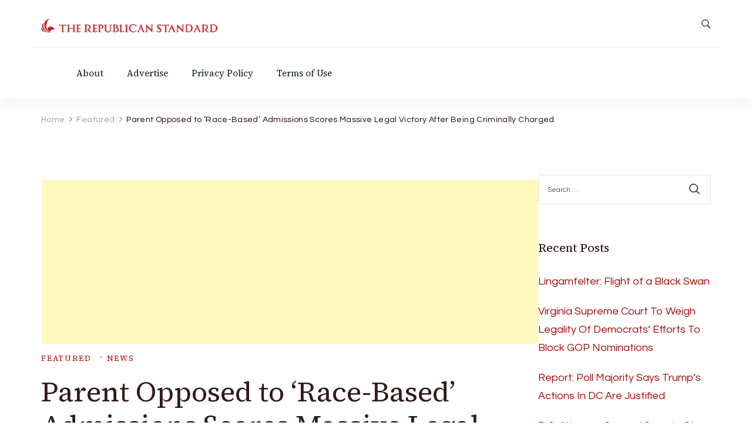

--- FILE ---
content_type: text/html; charset=UTF-8
request_url: https://therepublicanstandard.com/featured/parent-opposed-to-race-based-admissions-scores-massive-legal-victory-after-being-criminally-charged/trs-staff/2022/04/
body_size: 24925
content:
    <!DOCTYPE html>
    <html lang="en-US">
    
<head itemscope itemtype="http://schema.org/WebSite">
        <meta charset="UTF-8">
    <meta name="viewport" content="width=device-width, initial-scale=1">
    <link rel="profile" href="https://gmpg.org/xfn/11">
    <script type="text/javascript">
/* <![CDATA[ */
(()=>{var e={};e.g=function(){if("object"==typeof globalThis)return globalThis;try{return this||new Function("return this")()}catch(e){if("object"==typeof window)return window}}(),function({ampUrl:n,isCustomizePreview:t,isAmpDevMode:r,noampQueryVarName:o,noampQueryVarValue:s,disabledStorageKey:i,mobileUserAgents:a,regexRegex:c}){if("undefined"==typeof sessionStorage)return;const d=new RegExp(c);if(!a.some((e=>{const n=e.match(d);return!(!n||!new RegExp(n[1],n[2]).test(navigator.userAgent))||navigator.userAgent.includes(e)})))return;e.g.addEventListener("DOMContentLoaded",(()=>{const e=document.getElementById("amp-mobile-version-switcher");if(!e)return;e.hidden=!1;const n=e.querySelector("a[href]");n&&n.addEventListener("click",(()=>{sessionStorage.removeItem(i)}))}));const g=r&&["paired-browsing-non-amp","paired-browsing-amp"].includes(window.name);if(sessionStorage.getItem(i)||t||g)return;const u=new URL(location.href),m=new URL(n);m.hash=u.hash,u.searchParams.has(o)&&s===u.searchParams.get(o)?sessionStorage.setItem(i,"1"):m.href!==u.href&&(window.stop(),location.replace(m.href))}({"ampUrl":"https:\/\/therepublicanstandard.com\/featured\/parent-opposed-to-race-based-admissions-scores-massive-legal-victory-after-being-criminally-charged\/trs-staff\/2022\/04\/?amp=1","noampQueryVarName":"noamp","noampQueryVarValue":"mobile","disabledStorageKey":"amp_mobile_redirect_disabled","mobileUserAgents":["Mobile","Android","Silk\/","Kindle","BlackBerry","Opera Mini","Opera Mobi"],"regexRegex":"^\\\/((?:.|\\n)+)\\\/([i]*)$","isCustomizePreview":false,"isAmpDevMode":false})})();
/* ]]> */
</script>
<title>Parent Opposed to ‘Race-Based’ Admissions Scores Massive Legal Victory After Being Criminally Charged &#8211; The Republican Standard</title>
<meta name='robots' content='max-image-preview:large' />
	<style>img:is([sizes="auto" i], [sizes^="auto," i]) { contain-intrinsic-size: 3000px 1500px }</style>
	<link rel='dns-prefetch' href='//platform-api.sharethis.com' />
<link rel='dns-prefetch' href='//fonts.googleapis.com' />
<link rel='stylesheet' id='wp-block-library-css' href='https://therepublicanstandard.com/wp-includes/css/dist/block-library/style.min.css?ver=a67ff9854e0b566494d6585d8e885944' type='text/css' media='all' />
<style id='wp-block-library-theme-inline-css' type='text/css'>
.wp-block-audio :where(figcaption){color:#555;font-size:13px;text-align:center}.is-dark-theme .wp-block-audio :where(figcaption){color:#ffffffa6}.wp-block-audio{margin:0 0 1em}.wp-block-code{border:1px solid #ccc;border-radius:4px;font-family:Menlo,Consolas,monaco,monospace;padding:.8em 1em}.wp-block-embed :where(figcaption){color:#555;font-size:13px;text-align:center}.is-dark-theme .wp-block-embed :where(figcaption){color:#ffffffa6}.wp-block-embed{margin:0 0 1em}.blocks-gallery-caption{color:#555;font-size:13px;text-align:center}.is-dark-theme .blocks-gallery-caption{color:#ffffffa6}:root :where(.wp-block-image figcaption){color:#555;font-size:13px;text-align:center}.is-dark-theme :root :where(.wp-block-image figcaption){color:#ffffffa6}.wp-block-image{margin:0 0 1em}.wp-block-pullquote{border-bottom:4px solid;border-top:4px solid;color:currentColor;margin-bottom:1.75em}.wp-block-pullquote cite,.wp-block-pullquote footer,.wp-block-pullquote__citation{color:currentColor;font-size:.8125em;font-style:normal;text-transform:uppercase}.wp-block-quote{border-left:.25em solid;margin:0 0 1.75em;padding-left:1em}.wp-block-quote cite,.wp-block-quote footer{color:currentColor;font-size:.8125em;font-style:normal;position:relative}.wp-block-quote:where(.has-text-align-right){border-left:none;border-right:.25em solid;padding-left:0;padding-right:1em}.wp-block-quote:where(.has-text-align-center){border:none;padding-left:0}.wp-block-quote.is-large,.wp-block-quote.is-style-large,.wp-block-quote:where(.is-style-plain){border:none}.wp-block-search .wp-block-search__label{font-weight:700}.wp-block-search__button{border:1px solid #ccc;padding:.375em .625em}:where(.wp-block-group.has-background){padding:1.25em 2.375em}.wp-block-separator.has-css-opacity{opacity:.4}.wp-block-separator{border:none;border-bottom:2px solid;margin-left:auto;margin-right:auto}.wp-block-separator.has-alpha-channel-opacity{opacity:1}.wp-block-separator:not(.is-style-wide):not(.is-style-dots){width:100px}.wp-block-separator.has-background:not(.is-style-dots){border-bottom:none;height:1px}.wp-block-separator.has-background:not(.is-style-wide):not(.is-style-dots){height:2px}.wp-block-table{margin:0 0 1em}.wp-block-table td,.wp-block-table th{word-break:normal}.wp-block-table :where(figcaption){color:#555;font-size:13px;text-align:center}.is-dark-theme .wp-block-table :where(figcaption){color:#ffffffa6}.wp-block-video :where(figcaption){color:#555;font-size:13px;text-align:center}.is-dark-theme .wp-block-video :where(figcaption){color:#ffffffa6}.wp-block-video{margin:0 0 1em}:root :where(.wp-block-template-part.has-background){margin-bottom:0;margin-top:0;padding:1.25em 2.375em}
</style>
<style id='classic-theme-styles-inline-css' type='text/css'>
/*! This file is auto-generated */
.wp-block-button__link{color:#fff;background-color:#32373c;border-radius:9999px;box-shadow:none;text-decoration:none;padding:calc(.667em + 2px) calc(1.333em + 2px);font-size:1.125em}.wp-block-file__button{background:#32373c;color:#fff;text-decoration:none}
</style>
<link rel='stylesheet' id='mpp_gutenberg-css' href='https://therepublicanstandard.com/wp-content/plugins/metronet-profile-picture/dist/blocks.style.build.css?ver=2.6.3' type='text/css' media='all' />
<style id='global-styles-inline-css' type='text/css'>
:root{--wp--preset--aspect-ratio--square: 1;--wp--preset--aspect-ratio--4-3: 4/3;--wp--preset--aspect-ratio--3-4: 3/4;--wp--preset--aspect-ratio--3-2: 3/2;--wp--preset--aspect-ratio--2-3: 2/3;--wp--preset--aspect-ratio--16-9: 16/9;--wp--preset--aspect-ratio--9-16: 9/16;--wp--preset--color--black: #000000;--wp--preset--color--cyan-bluish-gray: #abb8c3;--wp--preset--color--white: #ffffff;--wp--preset--color--pale-pink: #f78da7;--wp--preset--color--vivid-red: #cf2e2e;--wp--preset--color--luminous-vivid-orange: #ff6900;--wp--preset--color--luminous-vivid-amber: #fcb900;--wp--preset--color--light-green-cyan: #7bdcb5;--wp--preset--color--vivid-green-cyan: #00d084;--wp--preset--color--pale-cyan-blue: #8ed1fc;--wp--preset--color--vivid-cyan-blue: #0693e3;--wp--preset--color--vivid-purple: #9b51e0;--wp--preset--gradient--vivid-cyan-blue-to-vivid-purple: linear-gradient(135deg,rgba(6,147,227,1) 0%,rgb(155,81,224) 100%);--wp--preset--gradient--light-green-cyan-to-vivid-green-cyan: linear-gradient(135deg,rgb(122,220,180) 0%,rgb(0,208,130) 100%);--wp--preset--gradient--luminous-vivid-amber-to-luminous-vivid-orange: linear-gradient(135deg,rgba(252,185,0,1) 0%,rgba(255,105,0,1) 100%);--wp--preset--gradient--luminous-vivid-orange-to-vivid-red: linear-gradient(135deg,rgba(255,105,0,1) 0%,rgb(207,46,46) 100%);--wp--preset--gradient--very-light-gray-to-cyan-bluish-gray: linear-gradient(135deg,rgb(238,238,238) 0%,rgb(169,184,195) 100%);--wp--preset--gradient--cool-to-warm-spectrum: linear-gradient(135deg,rgb(74,234,220) 0%,rgb(151,120,209) 20%,rgb(207,42,186) 40%,rgb(238,44,130) 60%,rgb(251,105,98) 80%,rgb(254,248,76) 100%);--wp--preset--gradient--blush-light-purple: linear-gradient(135deg,rgb(255,206,236) 0%,rgb(152,150,240) 100%);--wp--preset--gradient--blush-bordeaux: linear-gradient(135deg,rgb(254,205,165) 0%,rgb(254,45,45) 50%,rgb(107,0,62) 100%);--wp--preset--gradient--luminous-dusk: linear-gradient(135deg,rgb(255,203,112) 0%,rgb(199,81,192) 50%,rgb(65,88,208) 100%);--wp--preset--gradient--pale-ocean: linear-gradient(135deg,rgb(255,245,203) 0%,rgb(182,227,212) 50%,rgb(51,167,181) 100%);--wp--preset--gradient--electric-grass: linear-gradient(135deg,rgb(202,248,128) 0%,rgb(113,206,126) 100%);--wp--preset--gradient--midnight: linear-gradient(135deg,rgb(2,3,129) 0%,rgb(40,116,252) 100%);--wp--preset--font-size--small: 13px;--wp--preset--font-size--medium: 20px;--wp--preset--font-size--large: 36px;--wp--preset--font-size--x-large: 42px;--wp--preset--spacing--20: 0.44rem;--wp--preset--spacing--30: 0.67rem;--wp--preset--spacing--40: 1rem;--wp--preset--spacing--50: 1.5rem;--wp--preset--spacing--60: 2.25rem;--wp--preset--spacing--70: 3.38rem;--wp--preset--spacing--80: 5.06rem;--wp--preset--shadow--natural: 6px 6px 9px rgba(0, 0, 0, 0.2);--wp--preset--shadow--deep: 12px 12px 50px rgba(0, 0, 0, 0.4);--wp--preset--shadow--sharp: 6px 6px 0px rgba(0, 0, 0, 0.2);--wp--preset--shadow--outlined: 6px 6px 0px -3px rgba(255, 255, 255, 1), 6px 6px rgba(0, 0, 0, 1);--wp--preset--shadow--crisp: 6px 6px 0px rgba(0, 0, 0, 1);}:where(.is-layout-flex){gap: 0.5em;}:where(.is-layout-grid){gap: 0.5em;}body .is-layout-flex{display: flex;}.is-layout-flex{flex-wrap: wrap;align-items: center;}.is-layout-flex > :is(*, div){margin: 0;}body .is-layout-grid{display: grid;}.is-layout-grid > :is(*, div){margin: 0;}:where(.wp-block-columns.is-layout-flex){gap: 2em;}:where(.wp-block-columns.is-layout-grid){gap: 2em;}:where(.wp-block-post-template.is-layout-flex){gap: 1.25em;}:where(.wp-block-post-template.is-layout-grid){gap: 1.25em;}.has-black-color{color: var(--wp--preset--color--black) !important;}.has-cyan-bluish-gray-color{color: var(--wp--preset--color--cyan-bluish-gray) !important;}.has-white-color{color: var(--wp--preset--color--white) !important;}.has-pale-pink-color{color: var(--wp--preset--color--pale-pink) !important;}.has-vivid-red-color{color: var(--wp--preset--color--vivid-red) !important;}.has-luminous-vivid-orange-color{color: var(--wp--preset--color--luminous-vivid-orange) !important;}.has-luminous-vivid-amber-color{color: var(--wp--preset--color--luminous-vivid-amber) !important;}.has-light-green-cyan-color{color: var(--wp--preset--color--light-green-cyan) !important;}.has-vivid-green-cyan-color{color: var(--wp--preset--color--vivid-green-cyan) !important;}.has-pale-cyan-blue-color{color: var(--wp--preset--color--pale-cyan-blue) !important;}.has-vivid-cyan-blue-color{color: var(--wp--preset--color--vivid-cyan-blue) !important;}.has-vivid-purple-color{color: var(--wp--preset--color--vivid-purple) !important;}.has-black-background-color{background-color: var(--wp--preset--color--black) !important;}.has-cyan-bluish-gray-background-color{background-color: var(--wp--preset--color--cyan-bluish-gray) !important;}.has-white-background-color{background-color: var(--wp--preset--color--white) !important;}.has-pale-pink-background-color{background-color: var(--wp--preset--color--pale-pink) !important;}.has-vivid-red-background-color{background-color: var(--wp--preset--color--vivid-red) !important;}.has-luminous-vivid-orange-background-color{background-color: var(--wp--preset--color--luminous-vivid-orange) !important;}.has-luminous-vivid-amber-background-color{background-color: var(--wp--preset--color--luminous-vivid-amber) !important;}.has-light-green-cyan-background-color{background-color: var(--wp--preset--color--light-green-cyan) !important;}.has-vivid-green-cyan-background-color{background-color: var(--wp--preset--color--vivid-green-cyan) !important;}.has-pale-cyan-blue-background-color{background-color: var(--wp--preset--color--pale-cyan-blue) !important;}.has-vivid-cyan-blue-background-color{background-color: var(--wp--preset--color--vivid-cyan-blue) !important;}.has-vivid-purple-background-color{background-color: var(--wp--preset--color--vivid-purple) !important;}.has-black-border-color{border-color: var(--wp--preset--color--black) !important;}.has-cyan-bluish-gray-border-color{border-color: var(--wp--preset--color--cyan-bluish-gray) !important;}.has-white-border-color{border-color: var(--wp--preset--color--white) !important;}.has-pale-pink-border-color{border-color: var(--wp--preset--color--pale-pink) !important;}.has-vivid-red-border-color{border-color: var(--wp--preset--color--vivid-red) !important;}.has-luminous-vivid-orange-border-color{border-color: var(--wp--preset--color--luminous-vivid-orange) !important;}.has-luminous-vivid-amber-border-color{border-color: var(--wp--preset--color--luminous-vivid-amber) !important;}.has-light-green-cyan-border-color{border-color: var(--wp--preset--color--light-green-cyan) !important;}.has-vivid-green-cyan-border-color{border-color: var(--wp--preset--color--vivid-green-cyan) !important;}.has-pale-cyan-blue-border-color{border-color: var(--wp--preset--color--pale-cyan-blue) !important;}.has-vivid-cyan-blue-border-color{border-color: var(--wp--preset--color--vivid-cyan-blue) !important;}.has-vivid-purple-border-color{border-color: var(--wp--preset--color--vivid-purple) !important;}.has-vivid-cyan-blue-to-vivid-purple-gradient-background{background: var(--wp--preset--gradient--vivid-cyan-blue-to-vivid-purple) !important;}.has-light-green-cyan-to-vivid-green-cyan-gradient-background{background: var(--wp--preset--gradient--light-green-cyan-to-vivid-green-cyan) !important;}.has-luminous-vivid-amber-to-luminous-vivid-orange-gradient-background{background: var(--wp--preset--gradient--luminous-vivid-amber-to-luminous-vivid-orange) !important;}.has-luminous-vivid-orange-to-vivid-red-gradient-background{background: var(--wp--preset--gradient--luminous-vivid-orange-to-vivid-red) !important;}.has-very-light-gray-to-cyan-bluish-gray-gradient-background{background: var(--wp--preset--gradient--very-light-gray-to-cyan-bluish-gray) !important;}.has-cool-to-warm-spectrum-gradient-background{background: var(--wp--preset--gradient--cool-to-warm-spectrum) !important;}.has-blush-light-purple-gradient-background{background: var(--wp--preset--gradient--blush-light-purple) !important;}.has-blush-bordeaux-gradient-background{background: var(--wp--preset--gradient--blush-bordeaux) !important;}.has-luminous-dusk-gradient-background{background: var(--wp--preset--gradient--luminous-dusk) !important;}.has-pale-ocean-gradient-background{background: var(--wp--preset--gradient--pale-ocean) !important;}.has-electric-grass-gradient-background{background: var(--wp--preset--gradient--electric-grass) !important;}.has-midnight-gradient-background{background: var(--wp--preset--gradient--midnight) !important;}.has-small-font-size{font-size: var(--wp--preset--font-size--small) !important;}.has-medium-font-size{font-size: var(--wp--preset--font-size--medium) !important;}.has-large-font-size{font-size: var(--wp--preset--font-size--large) !important;}.has-x-large-font-size{font-size: var(--wp--preset--font-size--x-large) !important;}
:where(.wp-block-post-template.is-layout-flex){gap: 1.25em;}:where(.wp-block-post-template.is-layout-grid){gap: 1.25em;}
:where(.wp-block-columns.is-layout-flex){gap: 2em;}:where(.wp-block-columns.is-layout-grid){gap: 2em;}
:root :where(.wp-block-pullquote){font-size: 1.5em;line-height: 1.6;}
</style>
<link rel='stylesheet' id='blossomthemes-toolkit-css' href='https://therepublicanstandard.com/wp-content/plugins/blossomthemes-toolkit/public/css/blossomthemes-toolkit-public.min.css?ver=2.2.7' type='text/css' media='all' />
<link rel='stylesheet' id='ctf_styles-css' href='https://therepublicanstandard.com/wp-content/plugins/custom-twitter-feeds/css/ctf-styles.min.css?ver=2.3.1' type='text/css' media='all' />
<link rel='stylesheet' id='wp-components-css' href='https://therepublicanstandard.com/wp-includes/css/dist/components/style.min.css?ver=a67ff9854e0b566494d6585d8e885944' type='text/css' media='all' />
<link rel='stylesheet' id='godaddy-styles-css' href='https://therepublicanstandard.com/wp-content/mu-plugins/vendor/wpex/godaddy-launch/includes/Dependencies/GoDaddy/Styles/build/latest.css?ver=2.0.2' type='text/css' media='all' />
<link crossorigin="anonymous" rel='stylesheet' id='blossom-magazine-google-fonts-css' href='https://fonts.googleapis.com/css?family=Questrial%3Aregular%7CSource+Serif+4%3A200%2C300%2Cregular%2C500%2C600%2C700%2C800%2C900%2C200italic%2C300italic%2Citalic%2C500italic%2C600italic%2C700italic%2C800italic%2C900italic%7CSource+Serif+4%3Aregular' type='text/css' media='all' />
<link rel='stylesheet' id='all-css' href='https://therepublicanstandard.com/wp-content/themes/blossom-magazine/css/all.min.css?ver=5.15.4' type='text/css' media='all' />
<link rel='stylesheet' id='owl-carousel-css' href='https://therepublicanstandard.com/wp-content/themes/blossom-magazine/css/owl.carousel.min.css?ver=2.3.4' type='text/css' media='all' />
<link rel='stylesheet' id='animate-css' href='https://therepublicanstandard.com/wp-content/themes/blossom-magazine/css/animate.min.css?ver=3.5.2' type='text/css' media='all' />
<link rel='stylesheet' id='blossom-magazine-gutenberg-css' href='https://therepublicanstandard.com/wp-content/themes/blossom-magazine/css/gutenberg.min.css?ver=1.1.0' type='text/css' media='all' />
<link rel='stylesheet' id='blossom-magazine-css' href='https://therepublicanstandard.com/wp-content/themes/blossom-magazine/style.css?ver=1.1.0' type='text/css' media='all' />
<link rel='stylesheet' id='tiled-gallery-css' href='https://therepublicanstandard.com/wp-content/plugins/jetpack/modules/tiled-gallery/tiled-gallery/tiled-gallery.css?ver=a67ff9854e0b566494d6585d8e885944' type='text/css' media='all' />
<link rel='stylesheet' id='mm_icomoon-css' href='https://therepublicanstandard.com/wp-content/plugins/mega_main_menu/framework/src/css/icomoon.css?ver=2.2.2' type='text/css' media='all' />
<link rel='stylesheet' id='mmm_mega_main_menu-css' href='https://therepublicanstandard.com/wp-content/plugins/mega_main_menu/src/css/cache.skin.css?ver=a67ff9854e0b566494d6585d8e885944' type='text/css' media='all' />
<script type="text/javascript" src="https://therepublicanstandard.com/wp-includes/js/jquery/jquery.min.js?ver=3.7.1" id="jquery-core-js"></script>
<script type="text/javascript" src="https://therepublicanstandard.com/wp-includes/js/jquery/jquery-migrate.min.js?ver=3.4.1" id="jquery-migrate-js"></script>
<script type="text/javascript" src="//platform-api.sharethis.com/js/sharethis.js#source=googleanalytics-wordpress#product=ga" id="googleanalytics-platform-sharethis-js"></script>
<link rel="https://api.w.org/" href="https://therepublicanstandard.com/wp-json/" /><link rel="alternate" title="JSON" type="application/json" href="https://therepublicanstandard.com/wp-json/wp/v2/posts/12911" /><link rel="canonical" href="https://therepublicanstandard.com/featured/parent-opposed-to-race-based-admissions-scores-massive-legal-victory-after-being-criminally-charged/trs-staff/2022/04/" />
		<!-- Custom Logo: hide header text -->
		<style id="custom-logo-css" type="text/css">
			.site-title, .site-description {
				position: absolute;
				clip-path: inset(50%);
			}
		</style>
		<link rel="alternate" title="oEmbed (JSON)" type="application/json+oembed" href="https://therepublicanstandard.com/wp-json/oembed/1.0/embed?url=https%3A%2F%2Ftherepublicanstandard.com%2Ffeatured%2Fparent-opposed-to-race-based-admissions-scores-massive-legal-victory-after-being-criminally-charged%2Ftrs-staff%2F2022%2F04%2F" />
<link rel="alternate" title="oEmbed (XML)" type="text/xml+oembed" href="https://therepublicanstandard.com/wp-json/oembed/1.0/embed?url=https%3A%2F%2Ftherepublicanstandard.com%2Ffeatured%2Fparent-opposed-to-race-based-admissions-scores-massive-legal-victory-after-being-criminally-charged%2Ftrs-staff%2F2022%2F04%2F&#038;format=xml" />
<meta name="generator" content="Redux 4.5.10" /><!-- Facebook Pixel Code -->
<script>
!function(f,b,e,v,n,t,s){if(f.fbq)return;n=f.fbq=function(){n.callMethod?
n.callMethod.apply(n,arguments):n.queue.push(arguments)};if(!f._fbq)f._fbq=n;
n.push=n;n.loaded=!0;n.version='2.0';n.queue=[];t=b.createElement(e);t.async=!0;
t.src=v;s=b.getElementsByTagName(e)[0];s.parentNode.insertBefore(t,s)}(window,
document,'script','https://connect.facebook.net/en_US/fbevents.js');
fbq('init', '735851353283251'); // Insert your pixel ID here.
fbq('track', 'PageView');
</script>
<noscript><img height="1" width="1" style="display:none"
src="https://www.facebook.com/tr?id=735851353283251&ev=PageView&noscript=1"
/></noscript>
<!-- DO NOT MODIFY -->
<!-- End Facebook Pixel Code -->

<script defer src="https://users.api.jeeng.com/users/domains/ROw7o6N7qO/sdk/"></script><link rel="alternate" type="text/html" media="only screen and (max-width: 640px)" href="https://therepublicanstandard.com/featured/parent-opposed-to-race-based-admissions-scores-massive-legal-victory-after-being-criminally-charged/trs-staff/2022/04/?amp=1"><link rel="amphtml" href="https://therepublicanstandard.com/featured/parent-opposed-to-race-based-admissions-scores-massive-legal-victory-after-being-criminally-charged/trs-staff/2022/04/?amp=1"><style>#amp-mobile-version-switcher{left:0;position:absolute;width:100%;z-index:100}#amp-mobile-version-switcher>a{background-color:#444;border:0;color:#eaeaea;display:block;font-family:-apple-system,BlinkMacSystemFont,Segoe UI,Roboto,Oxygen-Sans,Ubuntu,Cantarell,Helvetica Neue,sans-serif;font-size:16px;font-weight:600;padding:15px 0;text-align:center;-webkit-text-decoration:none;text-decoration:none}#amp-mobile-version-switcher>a:active,#amp-mobile-version-switcher>a:focus,#amp-mobile-version-switcher>a:hover{-webkit-text-decoration:underline;text-decoration:underline}</style>
<!-- Jetpack Open Graph Tags -->
<meta property="og:type" content="article" />
<meta property="og:title" content="Parent Opposed to ‘Race-Based’ Admissions Scores Massive Legal Victory After Being Criminally Charged" />
<meta property="og:url" content="https://therepublicanstandard.com/featured/parent-opposed-to-race-based-admissions-scores-massive-legal-victory-after-being-criminally-charged/trs-staff/2022/04/" />
<meta property="og:description" content="A Virginia parent won a legal victory when a Fairfax County judge dismissed four charges of libel and slander with prejudice Friday. Harry Jackson, a former PTA president of Thomas Jefferson High S…" />
<meta property="article:published_time" content="2022-04-10T16:51:33+00:00" />
<meta property="article:modified_time" content="2022-04-10T17:18:55+00:00" />
<meta property="og:site_name" content="The Republican Standard" />
<meta property="og:image" content="https://therepublicanstandard.com/wp-content/uploads/2022/01/Legal_Gavel__Closed_Law_Book-scaled.jpeg" />
<meta property="og:image:width" content="2560" />
<meta property="og:image:height" content="1920" />
<meta property="og:image:alt" content="" />
<meta property="og:locale" content="en_US" />
<meta name="twitter:site" content="@TRStandard_VA" />
<meta name="twitter:text:title" content="Parent Opposed to ‘Race-Based’ Admissions Scores Massive Legal Victory After Being Criminally Charged" />
<meta name="twitter:image" content="https://therepublicanstandard.com/wp-content/uploads/2022/01/Legal_Gavel__Closed_Law_Book-scaled.jpeg?w=640" />
<meta name="twitter:card" content="summary_large_image" />

<!-- End Jetpack Open Graph Tags -->
<link rel="icon" href="https://therepublicanstandard.com/wp-content/uploads/2024/03/TRS-logo-600px-48x48.png" sizes="32x32" />
<link rel="icon" href="https://therepublicanstandard.com/wp-content/uploads/2024/03/TRS-logo-600px-300x300.png" sizes="192x192" />
<link rel="apple-touch-icon" href="https://therepublicanstandard.com/wp-content/uploads/2024/03/TRS-logo-600px-300x300.png" />
<meta name="msapplication-TileImage" content="https://therepublicanstandard.com/wp-content/uploads/2024/03/TRS-logo-600px-300x300.png" />
<style type='text/css' media='all'>     
	:root {
		--primary-color: #A60505;
		--primary-color-rgb: 166, 5, 5;
		--secondary-color: #1A0101;
		--secondary-color-rgb: 26, 1, 1;
        --primary-font: Questrial;
        --secondary-font: 'Source Serif 4';
		--footer-text-color: #ffffff;
        --footer-text-color-rgb: 255, 255, 255;

	}
    
    .site-title{
        font-size   : 30px;
        font-family : Source Serif 4;
        font-weight : 400;
        font-style  : normal;
    }
    
    .site-title a{
		color: #111111;
	}

	.custom-logo-link img{
        width    : 300px;
        max-width: 100%;
    }

    .cta-section .cta-section-wrapper {
        background: #fff9f9;
        color: #1A0101;
	}
    
    /*Typography*/
	
	body {
        font-family : Questrial;
        font-size   : 18px;        
    }
    
    .btn-readmore::before, 
    .btn-link::before{
        background-image: url("data:image/svg+xml,%3Csvg xmlns='http://www.w3.org/2000/svg' width='6.106' height='9.573' viewBox='0 0 6.106 9.573'%3E%3Cpath id='Path_29322' data-name='Path 29322' d='M0,0,4.9,4.083,0,8.165' transform='translate(0.704 0.704)' fill='none' stroke='%23A60505' stroke-linecap='round' stroke-linejoin='round' stroke-width='1'/%3E%3C/svg%3E%0A");
    }

    .comments-area .comment-list .comment .comment-body .reply .comment-reply-link::before, 
    .comments-area ol .comment .comment-body .reply .comment-reply-link::before {
        background-image: url("data:image/svg+xml,%3Csvg xmlns='http://www.w3.org/2000/svg' width='6.106' height='9.573' viewBox='0 0 6.106 9.573'%3E%3Cpath id='Path_29322' data-name='Path 29322' d='M4.9,0,0,4.083,4.9,8.165' transform='translate(0.5 0.704)' fill='none' stroke='%23A60505' stroke-linecap='round' stroke-linejoin='round' stroke-width='1'/%3E%3C/svg%3E%0A");
    }

    .footer-t .widget_bttk_image_text_widget .bttk-itw-holder li .btn-readmore ,
    .footer-t .widget_bttk_popular_post .style-three li .entry-header, 
    .footer-t .widget_bttk_pro_recent_post .style-three li .entry-header,
    .site-footer {
        background-color: #483434;
    }

    </style></head>

<body data-rsssl=1 class="wp-singular post-template-default single single-post postid-12911 single-format-standard wp-custom-logo wp-theme-blossom-magazine style-one rightsidebar mmm mega_main_menu-2-2-2" itemscope itemtype="http://schema.org/WebPage">

        <div id="page" class="site">
        <a class="skip-link screen-reader-text" href="#content">Skip to content (Press Enter)</a>
        <header id="masthead" class="site-header style-one" itemscope itemtype="http://schema.org/WPHeader">
        <div class="header-top">
            <div class="container">
                <div class="header-left">
                            <div class="site-branding" itemscope itemtype="http://schema.org/Organization">
            <div class="site-logo"><a href="https://therepublicanstandard.com/" class="custom-logo-link" rel="home"><img width="720" height="90" src="https://therepublicanstandard.com/wp-content/uploads/2024/03/Republican-Standard-17-01-Logo-FINAL_728px.png" class="custom-logo" alt="The Republican Standard" decoding="async" fetchpriority="high" srcset="https://therepublicanstandard.com/wp-content/uploads/2024/03/Republican-Standard-17-01-Logo-FINAL_728px.png 720w, https://therepublicanstandard.com/wp-content/uploads/2024/03/Republican-Standard-17-01-Logo-FINAL_728px-300x38.png 300w" sizes="(max-width: 720px) 100vw, 720px" /></a></div><div class="site-title-wrap">                        <p class="site-title" itemprop="name"><a href="https://therepublicanstandard.com/" rel="home" itemprop="url">The Republican Standard</a></p>
                                            <p class="site-description" itemprop="description">Virginia&#039;s Public Square</p>
                    </div>        </div>    
                    </div>
                <div class="header-right">
                            <div class="header-search">
            <button class="search-toggle" data-toggle-target=".search-modal" data-toggle-body-class="showing-search-modal" data-set-focus=".search-modal .search-field" aria-expanded="false">
                <svg xmlns="http://www.w3.org/2000/svg" width="16.197" height="16.546"
                    viewBox="0 0 16.197 16.546">
                    <path id="icons8-search"
                        d="M9.939,3a5.939,5.939,0,1,0,3.472,10.754l4.6,4.585.983-.983L14.448,12.8A5.939,5.939,0,0,0,9.939,3Zm0,.7A5.24,5.24,0,1,1,4.7,8.939,5.235,5.235,0,0,1,9.939,3.7Z"
                        transform="translate(-3.5 -2.5)" fill="#222" stroke="#222" stroke-width="1"
                        opacity="0.8"></path>
                </svg>
            </button>
            <div class="header-search-wrap search-modal cover-modal" data-modal-target-string=".search-modal">
                <div class="header-search-inner">
                    <form role="search" method="get" class="search-form" action="https://therepublicanstandard.com/">
				<label>
					<span class="screen-reader-text">Search for:</span>
					<input type="search" class="search-field" placeholder="Search &hellip;" value="" name="s" />
				</label>
				<input type="submit" class="search-submit" value="Search" />
			</form>                    <button class="close" data-toggle-target=".search-modal" data-toggle-body-class="showing-search-modal" data-set-focus=".search-modal .search-field" aria-expanded="false">Close</button>
                </div>
            </div>
        </div>
                    </div>
            </div>
        </div>
        <div class="header-main">
            <div class="container">
                	<nav id="site-navigation" class="main-navigation" itemscope itemtype="http://schema.org/SiteNavigationElement">
        
		<div class="menu-footer-container"><ul id="primary-menu" class="nav-menu"><li id="menu-item-89677" class="menu-item menu-item-type-post_type menu-item-object-page menu-item-89677"><a href="https://therepublicanstandard.com/about/">About</a></li>
<li id="menu-item-89676" class="menu-item menu-item-type-post_type menu-item-object-page menu-item-89676"><a href="https://therepublicanstandard.com/advertise/">Advertise</a></li>
<li id="menu-item-90111" class="menu-item menu-item-type-post_type menu-item-object-page menu-item-90111"><a href="https://therepublicanstandard.com/privacy-policy/">Privacy Policy</a></li>
<li id="menu-item-90113" class="menu-item menu-item-type-post_type menu-item-object-page menu-item-90113"><a href="https://therepublicanstandard.com/terms-of-use/">Terms of Use</a></li>
</ul></div>	</nav><!-- #site-navigation -->
                </div>
        </div>
            <div class="mobile-header">
        <div class="header-main">
            <div class="container">
                <div class="mob-nav-site-branding-wrap">
                    <div class="header-center">
                                <div class="site-branding" itemscope itemtype="http://schema.org/Organization">
            <div class="site-logo"><a href="https://therepublicanstandard.com/" class="custom-logo-link" rel="home"><img width="720" height="90" src="https://therepublicanstandard.com/wp-content/uploads/2024/03/Republican-Standard-17-01-Logo-FINAL_728px.png" class="custom-logo" alt="The Republican Standard" decoding="async" srcset="https://therepublicanstandard.com/wp-content/uploads/2024/03/Republican-Standard-17-01-Logo-FINAL_728px.png 720w, https://therepublicanstandard.com/wp-content/uploads/2024/03/Republican-Standard-17-01-Logo-FINAL_728px-300x38.png 300w" sizes="(max-width: 720px) 100vw, 720px" /></a></div><div class="site-title-wrap">                        <p class="site-title" itemprop="name"><a href="https://therepublicanstandard.com/" rel="home" itemprop="url">The Republican Standard</a></p>
                                            <p class="site-description" itemprop="description">Virginia&#039;s Public Square</p>
                    </div>        </div>    
                        </div>
                    <div class="header-left">
                                <div class="header-search">
            <button class="search-toggle" data-toggle-target=".search-modal" data-toggle-body-class="showing-search-modal" data-set-focus=".search-modal .search-field" aria-expanded="false">
                <svg xmlns="http://www.w3.org/2000/svg" width="16.197" height="16.546"
                    viewBox="0 0 16.197 16.546">
                    <path id="icons8-search"
                        d="M9.939,3a5.939,5.939,0,1,0,3.472,10.754l4.6,4.585.983-.983L14.448,12.8A5.939,5.939,0,0,0,9.939,3Zm0,.7A5.24,5.24,0,1,1,4.7,8.939,5.235,5.235,0,0,1,9.939,3.7Z"
                        transform="translate(-3.5 -2.5)" fill="#222" stroke="#222" stroke-width="1"
                        opacity="0.8"></path>
                </svg>
            </button>
            <div class="header-search-wrap search-modal cover-modal" data-modal-target-string=".search-modal">
                <div class="header-search-inner">
                    <form role="search" method="get" class="search-form" action="https://therepublicanstandard.com/">
				<label>
					<span class="screen-reader-text">Search for:</span>
					<input type="search" class="search-field" placeholder="Search &hellip;" value="" name="s" />
				</label>
				<input type="submit" class="search-submit" value="Search" />
			</form>                    <button class="close" data-toggle-target=".search-modal" data-toggle-body-class="showing-search-modal" data-set-focus=".search-modal .search-field" aria-expanded="false">Close</button>
                </div>
            </div>
        </div>
                            <div class="toggle-btn-wrap">
                            <button class="toggle-btn" data-toggle-target=".main-menu-modal" data-toggle-body-class="showing-main-menu-modal" aria-expanded="false" data-set-focus=".close-main-nav-toggle">
                                <span class="toggle-bar"></span>
                                <span class="toggle-bar"></span>
                                <span class="toggle-bar"></span>
                            </button>
                        </div>
                    </div>
                </div>
            </div>
        </div>
        <div class="header-bottom-slide mobile-menu-list main-menu-modal cover-modal" data-modal-target-string=".main-menu-modal">
            <div class="header-bottom-slide-inner mobile-menu" aria-label="Mobile" >
                <div class="container">
                    <div class="mobile-header-wrap">
                        <button class="close close-main-nav-toggle" data-toggle-target=".main-menu-modal" data-toggle-body-class="showing-main-menu-modal" aria-expanded="false" data-set-focus=".main-menu-modal"></button>
                                <div class="header-search">
            <button class="search-toggle" data-toggle-target=".search-modal" data-toggle-body-class="showing-search-modal" data-set-focus=".search-modal .search-field" aria-expanded="false">
                <svg xmlns="http://www.w3.org/2000/svg" width="16.197" height="16.546"
                    viewBox="0 0 16.197 16.546">
                    <path id="icons8-search"
                        d="M9.939,3a5.939,5.939,0,1,0,3.472,10.754l4.6,4.585.983-.983L14.448,12.8A5.939,5.939,0,0,0,9.939,3Zm0,.7A5.24,5.24,0,1,1,4.7,8.939,5.235,5.235,0,0,1,9.939,3.7Z"
                        transform="translate(-3.5 -2.5)" fill="#222" stroke="#222" stroke-width="1"
                        opacity="0.8"></path>
                </svg>
            </button>
            <div class="header-search-wrap search-modal cover-modal" data-modal-target-string=".search-modal">
                <div class="header-search-inner">
                    <form role="search" method="get" class="search-form" action="https://therepublicanstandard.com/">
				<label>
					<span class="screen-reader-text">Search for:</span>
					<input type="search" class="search-field" placeholder="Search &hellip;" value="" name="s" />
				</label>
				<input type="submit" class="search-submit" value="Search" />
			</form>                    <button class="close" data-toggle-target=".search-modal" data-toggle-body-class="showing-search-modal" data-set-focus=".search-modal .search-field" aria-expanded="false">Close</button>
                </div>
            </div>
        </div>
                        </div>
                    <div class="mobile-header-wrapper">
                        <div class="header-left">
                            	<nav id="site-navigation" class="main-navigation" itemscope itemtype="http://schema.org/SiteNavigationElement">
        
		<div class="menu-footer-container"><ul id="primary-menu" class="nav-menu"><li class="menu-item menu-item-type-post_type menu-item-object-page menu-item-89677"><a href="https://therepublicanstandard.com/about/">About</a></li>
<li class="menu-item menu-item-type-post_type menu-item-object-page menu-item-89676"><a href="https://therepublicanstandard.com/advertise/">Advertise</a></li>
<li class="menu-item menu-item-type-post_type menu-item-object-page menu-item-90111"><a href="https://therepublicanstandard.com/privacy-policy/">Privacy Policy</a></li>
<li class="menu-item menu-item-type-post_type menu-item-object-page menu-item-90113"><a href="https://therepublicanstandard.com/terms-of-use/">Terms of Use</a></li>
</ul></div>	</nav><!-- #site-navigation -->
                            </div>
                        <div class="header-right">
                                                    </div>
                    </div>
                    <div class="header-social-wrapper">    
                        <div class="header-social">         
                                                    </div>            
                    </div>
                </div>
            </div>
        </div>
    </div>
    </header>
    <div id="content" class="site-content"><div class="page-header "><div class="container"><div class="breadcrumb-wrapper"><div id="crumbs" itemscope itemtype="http://schema.org/BreadcrumbList">
                <span itemprop="itemListElement" itemscope itemtype="http://schema.org/ListItem">
                    <a href="https://therepublicanstandard.com" itemprop="item"><span itemprop="name">Home</span></a><meta itemprop="position" content="1" /></span><span itemprop="itemListElement" itemscope itemtype="http://schema.org/ListItem"><a itemprop="item" href="https://therepublicanstandard.com/category/featured/"><span itemprop="name">Featured</span></a><meta itemprop="position" content="2" /></span><span class="current" itemprop="itemListElement" itemscope itemtype="http://schema.org/ListItem"><a itemprop="item" href="https://therepublicanstandard.com/featured/parent-opposed-to-race-based-admissions-scores-massive-legal-victory-after-being-criminally-charged/trs-staff/2022/04/"><span itemprop="name">Parent Opposed to ‘Race-Based’ Admissions Scores Massive Legal Victory After Being Criminally Charged</span></a><meta itemprop="position" content="3" /></span></div><!-- .crumbs --></div></div></div><div class="container">
    
    <div class="page-grid">
        <div id="primary" class="content-area">
            
            <main id="main" class="site-main">

            <div class='code-block code-block-1' style='margin: 8px auto; text-align: center; display: block; clear: both;'>
<script async src="https://pagead2.googlesyndication.com/pagead/js/adsbygoogle.js?client=ca-pub-4886830547503726"
     crossorigin="anonymous"></script>
<!-- TRS-Frnt1 -->
<ins class="adsbygoogle"
     style="display:block"
     data-ad-client="ca-pub-4886830547503726"
     data-ad-slot="9700554600"
     data-ad-format="auto"
     data-full-width-responsive="true"></ins>
<script>
     (adsbygoogle = window.adsbygoogle || []).push({});
</script>
</div>
<article id="post-12911" class="post-12911 post type-post status-publish format-standard has-post-thumbnail hentry category-featured category-news tag-fairfax-county-public-schools tag-race">
    <div class="content-wrap">        <header class="entry-header">
            <div class="entry-meta"><span class="cat-links" itemprop="about"><a href="https://therepublicanstandard.com/category/featured/" rel="category tag">Featured</a> <a href="https://therepublicanstandard.com/category/news/" rel="category tag">News</a></span></div><h1 class="entry-title">Parent Opposed to ‘Race-Based’ Admissions Scores Massive Legal Victory After Being Criminally Charged</h1><div class="entry-meta"><span class="byline" itemprop="author" itemscope itemtype="https://schema.org/Person"><span itemprop="name"><a class="url fn n" href="https://therepublicanstandard.com/author/trs-staff/" itemprop="url">TRS Staff</a></span></span><span class="posted-on">Updated on <a href="https://therepublicanstandard.com/featured/parent-opposed-to-race-based-admissions-scores-massive-legal-victory-after-being-criminally-charged/trs-staff/2022/04/" rel="bookmark"><time class="entry-date published updated" datetime="2022-04-10T13:18:55-04:00" itemprop="dateModified">April 10, 2022</time><time class="updated" datetime="2022-04-10T12:51:33-04:00" itemprop="datePublished">April 10, 2022</time></a></span></div>                    
        </header>
        <div class="post-thumbnail"><img width="760" height="570" src="https://therepublicanstandard.com/wp-content/uploads/2022/01/Legal_Gavel__Closed_Law_Book-scaled.jpeg" class="attachment-blossom-magazine-with-sidebar size-blossom-magazine-with-sidebar wp-post-image" alt="" itemprop="image" decoding="async" srcset="https://therepublicanstandard.com/wp-content/uploads/2022/01/Legal_Gavel__Closed_Law_Book-scaled.jpeg 2560w, https://therepublicanstandard.com/wp-content/uploads/2022/01/Legal_Gavel__Closed_Law_Book-300x225.jpeg 300w, https://therepublicanstandard.com/wp-content/uploads/2022/01/Legal_Gavel__Closed_Law_Book-1024x768.jpeg 1024w, https://therepublicanstandard.com/wp-content/uploads/2022/01/Legal_Gavel__Closed_Law_Book-768x576.jpeg 768w, https://therepublicanstandard.com/wp-content/uploads/2022/01/Legal_Gavel__Closed_Law_Book-1536x1152.jpeg 1536w, https://therepublicanstandard.com/wp-content/uploads/2022/01/Legal_Gavel__Closed_Law_Book-2048x1536.jpeg 2048w, https://therepublicanstandard.com/wp-content/uploads/2022/01/Legal_Gavel__Closed_Law_Book-560x420.jpeg 560w, https://therepublicanstandard.com/wp-content/uploads/2022/01/Legal_Gavel__Closed_Law_Book-80x60.jpeg 80w, https://therepublicanstandard.com/wp-content/uploads/2022/01/Legal_Gavel__Closed_Law_Book-100x75.jpeg 100w, https://therepublicanstandard.com/wp-content/uploads/2022/01/Legal_Gavel__Closed_Law_Book-180x135.jpeg 180w, https://therepublicanstandard.com/wp-content/uploads/2022/01/Legal_Gavel__Closed_Law_Book-238x178.jpeg 238w, https://therepublicanstandard.com/wp-content/uploads/2022/01/Legal_Gavel__Closed_Law_Book-640x480.jpeg 640w, https://therepublicanstandard.com/wp-content/uploads/2022/01/Legal_Gavel__Closed_Law_Book-681x511.jpeg 681w" sizes="(max-width: 760px) 100vw, 760px" /></div>
        <div class="outer-content-wrap">
            <div class="inner-content-wrap">
                    <div class="article-meta">
        <div class="article-meta-inner">
            <span class="comments"><svg xmlns="http://www.w3.org/2000/svg" width="10" height="9" viewBox="0 0 10 9">
        <path id="Path_30633" data-name="Path 30633" d="M8.529,0H1.471A1.475,1.475,0,0,0,0,1.471V5.176A1.475,1.475,0,0,0,1.471,6.647H7.647L10,9V1.471A1.475,1.475,0,0,0,8.529,0" fill="#1A0101" fill-rule="evenodd" opacity="0.7"/>
      </svg><a href="https://therepublicanstandard.com/featured/parent-opposed-to-race-based-admissions-scores-massive-legal-victory-after-being-criminally-charged/trs-staff/2022/04/?noamp=mobile#comments">1 Comment<span class="screen-reader-text"> on Parent Opposed to ‘Race-Based’ Admissions Scores Massive Legal Victory After Being Criminally Charged</span></a></span>          
        </div>
    </div>
                </div> 

            
    <div class="entry-content" itemprop="text">
		<p>A Virginia parent won a legal victory when a Fairfax County judge dismissed four charges of libel and slander with prejudice Friday.</p>
<p>Harry Jackson, a former PTA president of Thomas Jefferson High School for Science and Technology who opposed changes to the school’s admissions policy, was <a href="https://dailycaller.com/2022/04/06/virginia-prosecutor-slander-libel-parent-fairfax-county/" target="_blank" rel="noopener noreferrer">facing</a> libel and slander charges in the wake of claiming that a proponent of the new admissions policies exhibited “grooming behavior” on social media. The new policies, which critics have <a href="https://pacificlegal.org/the-hill-virginia-court-ruling-a-welcome-sign-in-fight-to-end-race-based-school-admissions/" target="_blank" rel="noopener noreferrer">characterized</a> as “race-based,” eliminated standardized testing requirements and were <a href="https://dailycaller.com/2022/02/25/thomas-jefferson-top-public-school-discriminated-asian-students-admissions-process-judge-rules/" target="_blank" rel="noopener noreferrer">found</a> by a federal judge to discriminate against Asian Americans.</p>
<blockquote><p>“It was a great day for parents maintaining their right to free speech and if they see something of concern when it comes to child safety, to say something without fear of reprisal,” Jackson told the Daily Caller News Foundation.</p></blockquote>
<blockquote class="twitter-tweet" data-width="550" data-dnt="true">
<p lang="en" dir="ltr">Harry Jackson’s Motion to Dismiss with Prejudice — the 4 criminal charges of “slander” for calling out on Twitter and YouTube the “grooming behavior” of an adult’s interaction with minors —GRANTED‼️</p>
<p>Fairfax, VA <a href="https://t.co/m52u5gqnSq">pic.twitter.com/m52u5gqnSq</a></p>
<p>&mdash; Marina Medvin 🇺🇸 (@MarinaMedvin) <a href="https://twitter.com/MarinaMedvin/status/1512461257890222085?ref_src=twsrc%5Etfw">April 8, 2022</a></p></blockquote>
<p><script async src="https://platform.twitter.com/widgets.js" charset="utf-8"></script></p>
<p>A <a href="https://dailycaller.com/2022/02/25/thomas-jefferson-top-public-school-discriminated-asian-students-admissions-process-judge-rules/">lawsuit</a> against Fairfax County Public Schools that includes Jackson as a plaintiff seeks to strike down the new admissions policies as being race-based. The Fourth Circuit Court of Appeals recently <a href="https://dailycaller.com/2022/04/01/federal-court-thomas-jefferson-high-school-race-based-admissions/">granted</a> a stay in the case that allows the current admissions policy to remain in place.</p>
<p>Jorge Torrico, a member of the TJ Alumni Action Group, an advocacy group who favored the changes to the admissions process, <a href="https://drive.google.com/file/d/1ahFnoCtdjHwXybglbJsxrF3Lv_yeDb1T/view?usp=sharing">alleged</a> to the Fairfax County Magistrate that Jackson violated Virginia’s criminal libel and slander law by making the “grooming behavior” claims, according to <a href="https://medvinlaw.com/wp-content/uploads/2022/04/Motion-to-Dismiss-First-Amendment.pdf">legal documents</a>.</p>
<p>Fairfax County Commonwealth Attorney Steve Descano’s office sought to drop prosecution Thursday, but Jackson’s attorney, Marina Medvin, objected and instead filed a <a href="https://medvinlaw.com/wp-content/uploads/2022/04/Motion-to-Dismiss-First-Amendment.pdf">motion</a> to have the charges dismissed with prejudice.</p>
<blockquote><p>“The judge did not reach the constitutional issues of the statute that was used to charge the ‘grooming’ words,” Medvin <a href="https://twitter.com/MarinaMedvin/status/1512462109740834820" target="_blank" rel="noopener noreferrer">tweeted</a>.</p></blockquote>
<p>“This is an important victory for not just Harry Jackson but also parents and journalists everywhere,” Asra Nomani, a co-founder of Coalition for TJ, told the DCNF. “A woke activist used a little-used statute to criminalize speech and prosecutor Steve Descano allowed this harassment to hang over Harry’s head for months.”</p>
<blockquote><p>“I believe this dismissal, coupled with the publicity from this case, will hopefully restore the public’s trust in the First Amendment,” Medvin told the DCNF. “Nonetheless, my work is not done. My next project is to get this law off the books. Next stop is Richmond.”</p></blockquote>
<p>The Fairfax County Commonwealth Attorney’s Office did not respond to a request for comment from the DCNF.</p>
<p><i data-stringify-type="italic">This article originally appeared in </i><i data-stringify-type="italic"><a class="c-link" tabindex="-1" href="https://thevirginiastar.com/" target="_blank" rel="noopener noreferrer" data-stringify-link="https://thevirginiastar.com/2022/04/05/vcdl-vaplan-rank-virginias-general-assembly-legislators/" data-sk="tooltip_parent" data-remove-tab-index="true">The Virginia Star</a></i><i data-stringify-type="italic">. The opinions expressed in this article are those of the author and do not necessarily reflect the positions of </i><a href="https://therepublicanstandard.com/"><i data-stringify-type="italic">The Republican Standard</i><i data-stringify-type="italic">.</i></a></p>
	</div><!-- .entry-content -->
    <!-- .content-wrapper -->
    	<footer class="entry-footer">
		<div class="tags" itemprop="about"><span>Tags:</span> <a href="https://therepublicanstandard.com/tag/fairfax-county-public-schools/" rel="tag">Fairfax County Public Schools</a> <a href="https://therepublicanstandard.com/tag/race/" rel="tag">race</a></div>	</footer><!-- .entry-footer -->
    </div><!-- .outer-content-wrap -->
	</div></article><!-- #post-12911 -->
            </main><!-- #main -->
            
                        
            <nav class="post-navigation navigation" role="navigation">
                <h2 class="screen-reader-text">Post Navigation</h2>
                <div class="nav-links">
                                            <div class="nav-previous">
                            <figure class="post-thumbnail">
                                                                <a href="https://therepublicanstandard.com/featured/younkin-signs-even-more-bills-into-law-now-over-100/ahamblen/2022/04/" rel="prev">
                                    <img src="https://therepublicanstandard.com/wp-content/uploads/2022/01/youngkin_swearingin-150x150.png" alt="Parent Opposed to ‘Race-Based’ Admissions Scores Massive Legal Victory After Being Criminally Charged">                                </a>
                            </figure>
                            <a href="https://therepublicanstandard.com/featured/younkin-signs-even-more-bills-into-law-now-over-100/ahamblen/2022/04/" rel="prev">
                                <span class="meta-nav">Previous Article</span>
                                <article class="post">
                                    <div class="content-wrap">
                                        <header class="entry-header">
                                            <h3 class="entry-title">Youngkin Signs Even More Bills Into Law, Now Over 100</h3>
                                        </header>
                                    </div>
                                </article>
                            </a>
                        </div>
                                        <div class="nav-next">
                        <figure class="post-thumbnail">
                                                        <a href="https://therepublicanstandard.com/featured/virginia-state-house-democrats-propose-50-tax-rebate-to-car-owners/trs-staff/2022/04/" rel="next">
                                <img src="https://therepublicanstandard.com/wp-content/uploads/2022/04/1024px-Bangkok_downtown_traffic-150x150.jpg" alt="Parent Opposed to ‘Race-Based’ Admissions Scores Massive Legal Victory After Being Criminally Charged">                            </a>
                        </figure>
                        <a href="https://therepublicanstandard.com/featured/virginia-state-house-democrats-propose-50-tax-rebate-to-car-owners/trs-staff/2022/04/" rel="prev">
                            <span class="meta-nav">Next Article</span>
                            <article class="post">
                                <div class="content-wrap">
                                    <header class="entry-header">
                                        <h3 class="entry-title">Virginia State House Democrats Propose $50 Tax Rebate to Car Owners</h3>
                                    </header>
                                </div>
                            </article>
                        </a>
                    </div>
                                    </div>
            </nav>        
                
        <div class="related-posts">
    		<h2 class="title">You may also like</h2>            <div class="article-wrap">
                                    <article class="post">
                        <a href="https://therepublicanstandard.com/news/republican-senate-bills-to-alleviate-stress-from-healthcare-marketplace/balemieux/2018/03/" class="post-thumbnail">
                            <img width="365" height="243" src="https://therepublicanstandard.com/wp-content/uploads/2018/01/Virginia-House-of-Delegates.jpg" class="attachment-blossom-magazine-related size-blossom-magazine-related wp-post-image" alt="senate" itemprop="image" decoding="async" loading="lazy" srcset="https://therepublicanstandard.com/wp-content/uploads/2018/01/Virginia-House-of-Delegates.jpg 1024w, https://therepublicanstandard.com/wp-content/uploads/2018/01/Virginia-House-of-Delegates-300x200.jpg 300w, https://therepublicanstandard.com/wp-content/uploads/2018/01/Virginia-House-of-Delegates-768x512.jpg 768w, https://therepublicanstandard.com/wp-content/uploads/2018/01/Virginia-House-of-Delegates-630x420.jpg 630w, https://therepublicanstandard.com/wp-content/uploads/2018/01/Virginia-House-of-Delegates-640x427.jpg 640w, https://therepublicanstandard.com/wp-content/uploads/2018/01/Virginia-House-of-Delegates-681x454.jpg 681w" sizes="auto, (max-width: 365px) 100vw, 365px" />                        </a>
                        <header class="entry-header">
                            <div class="entry-meta">
                                <span class="cat-links" itemprop="about"><a href="https://therepublicanstandard.com/category/news/" rel="category tag">News</a></span><h3 class="entry-title"><a href="https://therepublicanstandard.com/news/republican-senate-bills-to-alleviate-stress-from-healthcare-marketplace/balemieux/2018/03/" rel="bookmark">Republican Senate Bills To Alleviate Stress From Healthcare Marketplace</a></h3>     
                            </div>                   
                        </header>
                    </article>
                                    <article class="post">
                        <a href="https://therepublicanstandard.com/featured/sears-calls-out-biden-stop-gaslighting-americans/ahamblen/2022/07/" class="post-thumbnail">
                            <img width="365" height="205" src="https://therepublicanstandard.com/wp-content/uploads/2022/06/Virginia_War_Memorial_-_Richmond_5_20_52086991363.jpg" class="attachment-blossom-magazine-related size-blossom-magazine-related wp-post-image" alt="" itemprop="image" decoding="async" loading="lazy" srcset="https://therepublicanstandard.com/wp-content/uploads/2022/06/Virginia_War_Memorial_-_Richmond_5_20_52086991363.jpg 1024w, https://therepublicanstandard.com/wp-content/uploads/2022/06/Virginia_War_Memorial_-_Richmond_5_20_52086991363-300x169.jpg 300w, https://therepublicanstandard.com/wp-content/uploads/2022/06/Virginia_War_Memorial_-_Richmond_5_20_52086991363-768x432.jpg 768w, https://therepublicanstandard.com/wp-content/uploads/2022/06/Virginia_War_Memorial_-_Richmond_5_20_52086991363-747x420.jpg 747w, https://therepublicanstandard.com/wp-content/uploads/2022/06/Virginia_War_Memorial_-_Richmond_5_20_52086991363-640x360.jpg 640w, https://therepublicanstandard.com/wp-content/uploads/2022/06/Virginia_War_Memorial_-_Richmond_5_20_52086991363-681x383.jpg 681w, https://therepublicanstandard.com/wp-content/uploads/2022/06/Virginia_War_Memorial_-_Richmond_5_20_52086991363-1021x576.jpg 1021w" sizes="auto, (max-width: 365px) 100vw, 365px" />                        </a>
                        <header class="entry-header">
                            <div class="entry-meta">
                                <span class="cat-links" itemprop="about"><a href="https://therepublicanstandard.com/category/featured/" rel="category tag">Featured</a> <a href="https://therepublicanstandard.com/category/news/" rel="category tag">News</a></span><h3 class="entry-title"><a href="https://therepublicanstandard.com/featured/sears-calls-out-biden-stop-gaslighting-americans/ahamblen/2022/07/" rel="bookmark">Sears Calls out Biden, &#8220;&#8216;Stop Gaslighting&#8217; Americans&#8221;</a></h3>     
                            </div>                   
                        </header>
                    </article>
                                    <article class="post">
                        <a href="https://therepublicanstandard.com/featured/long-forgotten-contents-of-time-capsule-under-lee-statue-revealed/trs-staff/2021/12/" class="post-thumbnail">
                            <img width="365" height="235" src="https://therepublicanstandard.com/wp-content/uploads/2021/12/Lee_Monument-scaled-e1638889549336.jpeg" class="attachment-blossom-magazine-related size-blossom-magazine-related wp-post-image" alt="" itemprop="image" decoding="async" loading="lazy" />                        </a>
                        <header class="entry-header">
                            <div class="entry-meta">
                                <span class="cat-links" itemprop="about"><a href="https://therepublicanstandard.com/category/featured/" rel="category tag">Featured</a> <a href="https://therepublicanstandard.com/category/history/" rel="category tag">History</a> <a href="https://therepublicanstandard.com/category/news/" rel="category tag">News</a></span><h3 class="entry-title"><a href="https://therepublicanstandard.com/featured/long-forgotten-contents-of-time-capsule-under-lee-statue-revealed/trs-staff/2021/12/" rel="bookmark">Long-Forgotten Contents of Time Capsule Under Lee Statue Revealed</a></h3>     
                            </div>                   
                        </header>
                    </article>
                                    <article class="post">
                        <a href="https://therepublicanstandard.com/featured/confederate-groups-plan-rally-at-jefferson-davis-monument-in-richmond-august-19/balemieux/2018/08/" class="post-thumbnail">
                            <img width="353" height="274" src="https://therepublicanstandard.com/wp-content/uploads/2018/08/5987170406_eb46fcfff1_o-e1533752018315.jpg" class="attachment-blossom-magazine-related size-blossom-magazine-related wp-post-image" alt="" itemprop="image" decoding="async" loading="lazy" srcset="https://therepublicanstandard.com/wp-content/uploads/2018/08/5987170406_eb46fcfff1_o-e1533752018315.jpg 1267w, https://therepublicanstandard.com/wp-content/uploads/2018/08/5987170406_eb46fcfff1_o-e1533752018315-300x233.jpg 300w, https://therepublicanstandard.com/wp-content/uploads/2018/08/5987170406_eb46fcfff1_o-e1533752018315-768x596.jpg 768w, https://therepublicanstandard.com/wp-content/uploads/2018/08/5987170406_eb46fcfff1_o-e1533752018315-1024x794.jpg 1024w, https://therepublicanstandard.com/wp-content/uploads/2018/08/5987170406_eb46fcfff1_o-e1533752018315-541x420.jpg 541w, https://therepublicanstandard.com/wp-content/uploads/2018/08/5987170406_eb46fcfff1_o-e1533752018315-640x497.jpg 640w, https://therepublicanstandard.com/wp-content/uploads/2018/08/5987170406_eb46fcfff1_o-e1533752018315-681x528.jpg 681w" sizes="auto, (max-width: 353px) 100vw, 353px" />                        </a>
                        <header class="entry-header">
                            <div class="entry-meta">
                                <span class="cat-links" itemprop="about"><a href="https://therepublicanstandard.com/category/featured/" rel="category tag">Featured</a> <a href="https://therepublicanstandard.com/category/news/" rel="category tag">News</a></span><h3 class="entry-title"><a href="https://therepublicanstandard.com/featured/confederate-groups-plan-rally-at-jefferson-davis-monument-in-richmond-august-19/balemieux/2018/08/" rel="bookmark">Confederate Groups Plan Rally At Jefferson Davis Monument In Richmond August 19</a></h3>     
                            </div>                   
                        </header>
                    </article>
                            </div>    		
    	</div>
        <div class="comment-list-wrapper">
<div id="comments" class="comments-area">

			<h2 class="comments-title">
			1 Comment		</h2><!-- .comments-title -->

		<ol class="comment-list">
				<li class="pingback even thread-even depth-1" id="comment-1254">
	
        <div id="div-comment-1254" class="comment-body" itemscope itemtype="http://schema.org/UserComments">
	    	
        <footer class="comment-meta">
            <div class="comment-author vcard">
        	           	</div><!-- .comment-author vcard -->
        </footer>
        
        <div class="text-holder">
        	<div class="top">
                <div class="left">
                                        <b class="fn" itemprop="creator" itemscope itemtype="http://schema.org/Person"><span itemprop="name"><a href=https://therepublicanstandard.com/featured/miyares-leads-15-other-states-in-fighting-against-thomas-jefferson-highs-admissions-policy/ahamblen/2022/04/ rel="external nofollow noopener" class="url" itemprop="url">Miyares Leads 15 Other States in Fighting Against Thomas Jefferson High’s Admissions Policy | The Republican Standard</a></span></b> <span class="says">says:</span>                	<div class="comment-metadata commentmetadata">
                        Posted on                        <a href="https://therepublicanstandard.com/featured/parent-opposed-to-race-based-admissions-scores-massive-legal-victory-after-being-criminally-charged/trs-staff/2022/04/#comment-1254">
                    		<time itemprop="commentTime" datetime="2022-04-15 19:39:00">April 15, 2022 at 3:39 pm</time>
                        </a>
                	</div>
                </div>
                <div class="comment-content" itemprop="commentText"><p>[&#8230;] Not all at Thomas Jefferson were on board with the school&#8217;s change in policy, and the school appears to be taking action against those who speak out on the issue. As previously reported, Harry Jackson, a former PTA president of of the school was facing libel and slander charges in the wake of claiming that a proponent of the new admissions policies exhibited “grooming behavior” on social media. A Fairfax County judge eventually dismissed all four charges of libel and slander with prejudice. (RELATED: Parent Opposed to ‘Race-Based’ Admissions Scores Massive Legal Victory After Being Crim&#8230;) [&#8230;]</p>
</div> 
                <div class="reply">
                                	</div>
            </div>            
        </div><!-- .text-holder -->
        
	    </div><!-- .comment-body -->
	    
</li><!-- #comment-## -->
		</ol><!-- .comment-list -->

					<p class="no-comments">Comments are closed.</p>
		
</div><!-- #comments --></div>            
        </div><!-- #primary -->
        
<aside id="secondary" class="widget-area" role="complementary" itemscope itemtype="http://schema.org/WPSideBar">
	<section id="search-2" class="widget widget_search"><form role="search" method="get" class="search-form" action="https://therepublicanstandard.com/">
				<label>
					<span class="screen-reader-text">Search for:</span>
					<input type="search" class="search-field" placeholder="Search &hellip;" value="" name="s" />
				</label>
				<input type="submit" class="search-submit" value="Search" />
			</form></section>
		<section id="recent-posts-2" class="widget widget_recent_entries">
		<h2 class="widget-title" itemprop="name">Recent Posts</h2>
		<ul>
											<li>
					<a href="https://therepublicanstandard.com/trs-op-ed/lingamfelter-flight-of-a-black-swan/cicero/2025/09/">Lingamfelter: Flight of a Black Swan</a>
									</li>
											<li>
					<a href="https://therepublicanstandard.com/news/virginia-supreme-court-to-weigh-legality-of-democrats-efforts-to-block-gop-nominations/nancy-butler/2025/09/">Virginia Supreme Court To Weigh Legality Of Democrats’ Efforts To Block GOP Nominations</a>
									</li>
											<li>
					<a href="https://therepublicanstandard.com/crime/report-poll-majority-says-trumps-actions-in-dc-are-justified/nancy-butler/2025/09/">Report: Poll Majority Says Trump’s Actions In DC Are Justified</a>
									</li>
											<li>
					<a href="https://therepublicanstandard.com/crime/d-c-attorney-general-sues-to-stop-trumps-national-guard-deployment/nancy-butler/2025/09/">D.C. Attorney General Sues to Stop Trump’s National Guard Deployment</a>
									</li>
											<li>
					<a href="https://therepublicanstandard.com/politics/virginia-governor-race-moves-to-likely-democratic-per-sabatos-crystal-ball/nancy-butler/2025/09/">Virginia Governor Race Moves To ‘Likely Democratic,’ Per Sabato’s Crystal Ball</a>
									</li>
					</ul>

		</section><section id="block-11" class="widget widget_block"><h4 class="signup-block">Subscribe To Our Email Newsletter</h4>
<span class="signup-block">
Receive articles as they are published from The Republican Standard.
</span>
<form name="iterable_optin" action="//links.iterable.com/lists/publicAddSubscriberForm?publicIdString=d122a619-a5c7-4e28-a3a6-8fb1f64c1057" target="_blank" method="POST" class="email">
    <input type="text" name="email" size="22" onfocus="if(this.value===this.defaultValue){this.value='';}" onblur="if(this.value===''){this.value=this.defaultValue;}" value="Enter your email" style="margin-top:10px;">
<br>
<br>    
<input type="submit" value="Sign Up >" class="signup-block">
</form></section><section id="nav_menu-7" class="widget widget_nav_menu"><div class="menu-footer-container"><ul id="menu-footer" class="menu"><li class="menu-item menu-item-type-post_type menu-item-object-page menu-item-89677"><a href="https://therepublicanstandard.com/about/">About</a></li>
<li class="menu-item menu-item-type-post_type menu-item-object-page menu-item-89676"><a href="https://therepublicanstandard.com/advertise/">Advertise</a></li>
<li class="menu-item menu-item-type-post_type menu-item-object-page menu-item-90111"><a href="https://therepublicanstandard.com/privacy-policy/">Privacy Policy</a></li>
<li class="menu-item menu-item-type-post_type menu-item-object-page menu-item-90113"><a href="https://therepublicanstandard.com/terms-of-use/">Terms of Use</a></li>
</ul></div></section></aside><!-- #secondary -->    </div>
    </div></div><!-- .error-holder/site-content -->
        <footer id="colophon" class="site-footer" itemscope itemtype="http://schema.org/WPFooter">
            <div class="footer-t">
    		<div class="container">
    			<div class="grid column-2">
                    				<div class="col">
    				   <section id="block-8" class="widget widget_block widget_text">
<p class="has-text-align-center has-white-color has-text-color has-link-color has-medium-font-size wp-elements-7f9f6e3632db10243ac97805060d39d3">T<strong>he Republican Standard is a new media journal delivering clear, factual, and balanced information to Virginia's public square.</strong></p>
</section>	
    				</div>
                    				<div class="col">
    				   <section id="nav_menu-8" class="widget widget_nav_menu"><div class="menu-footer-cat-container"><ul id="menu-footer-cat" class="menu"><li id="menu-item-89679" class="menu-item menu-item-type-taxonomy menu-item-object-category current-post-ancestor current-menu-parent current-post-parent menu-item-89679"><a href="https://therepublicanstandard.com/category/news/">News</a></li>
<li id="menu-item-89680" class="menu-item menu-item-type-taxonomy menu-item-object-category menu-item-89680"><a href="https://therepublicanstandard.com/category/column/">Columns</a></li>
<li id="menu-item-89681" class="menu-item menu-item-type-taxonomy menu-item-object-category menu-item-89681"><a href="https://therepublicanstandard.com/category/factcheck/">Fact Check</a></li>
<li id="menu-item-90112" class="menu-item menu-item-type-post_type menu-item-object-page menu-item-90112"><a href="https://therepublicanstandard.com/contact/">Contact</a></li>
</ul></div></section>	
    				</div>
                                </div>
    		</div>
    	</div>
            <div class="footer-b">
		<div class="container">
			<div class="site-info">            
            <span class="copyright">&copy; Copyright 2026 <a href="https://therepublicanstandard.com/">The Republican Standard</a>. All Rights Reserved. </span> Blossom Magazine | Developed By <span class="author-link"><a href="https://blossomthemes.com/" rel="nofollow" target="_blank">Blossom Themes</a></span>.<span class="wp-link"> Powered by <a href="https://wordpress.org/" target="_blank">WordPress</a></span>.               
            </div>
            <div class="footer-bottom-right">
                        <nav class="footer-navigation">
            <div class="menu-footer-container"><ul id="footer-menu" class="nav-menu"><li class="menu-item menu-item-type-post_type menu-item-object-page menu-item-89677"><a href="https://therepublicanstandard.com/about/">About</a></li>
<li class="menu-item menu-item-type-post_type menu-item-object-page menu-item-89676"><a href="https://therepublicanstandard.com/advertise/">Advertise</a></li>
<li class="menu-item menu-item-type-post_type menu-item-object-page menu-item-90111"><a href="https://therepublicanstandard.com/privacy-policy/">Privacy Policy</a></li>
<li class="menu-item menu-item-type-post_type menu-item-object-page menu-item-90113"><a href="https://therepublicanstandard.com/terms-of-use/">Terms of Use</a></li>
</ul></div>        </nav>
                </div>
		</div>
	</div>
        </footer><!-- #colophon -->
        <button class="back-to-top">
        <svg xmlns="http://www.w3.org/2000/svg" width="18" height="14.824" viewBox="0 0 18 14.824">
            <g id="Group_5480" data-name="Group 5480" transform="translate(1 1.408)" opacity="0.9">
                <g id="Group_5477" data-name="Group 5477" transform="translate(0 0)">
                <path id="Path_26477" data-name="Path 26477" d="M0,0H15.889" transform="translate(0 6.072)" fill="none"  stroke-linecap="round" stroke-width="2"/>
                <path id="Path_26478" data-name="Path 26478" d="M0,0,7.209,6,0,12.007" transform="translate(8.791 0)" fill="none"  stroke-linecap="round" stroke-linejoin="round" stroke-width="2"/>
                </g>
            </g>
        </svg>
    </button><!-- .back-to-top -->
        </div><!-- #page -->
    <script type="speculationrules">
{"prefetch":[{"source":"document","where":{"and":[{"href_matches":"\/*"},{"not":{"href_matches":["\/wp-*.php","\/wp-admin\/*","\/wp-content\/uploads\/*","\/wp-content\/*","\/wp-content\/plugins\/*","\/wp-content\/themes\/blossom-magazine\/*","\/*\\?(.+)"]}},{"not":{"selector_matches":"a[rel~=\"nofollow\"]"}},{"not":{"selector_matches":".no-prefetch, .no-prefetch a"}}]},"eagerness":"conservative"}]}
</script>
<script>
fbq('track', 'ViewContent');
</script>		<div id="amp-mobile-version-switcher" hidden>
			<a rel="" href="https://therepublicanstandard.com/featured/parent-opposed-to-race-based-admissions-scores-massive-legal-victory-after-being-criminally-charged/trs-staff/2022/04/?amp=1">
				Go to mobile version			</a>
		</div>

				<style id='core-block-supports-inline-css' type='text/css'>
.wp-elements-7f9f6e3632db10243ac97805060d39d3 a:where(:not(.wp-element-button)){color:var(--wp--preset--color--white);}
</style>
<script type="text/javascript" src="https://therepublicanstandard.com/wp-content/plugins/metronet-profile-picture/js/mpp-frontend.js?ver=2.6.3" id="mpp_gutenberg_tabs-js"></script>
<script type="text/javascript" src="https://therepublicanstandard.com/wp-content/plugins/blossomthemes-toolkit/public/js/isotope.pkgd.min.js?ver=3.0.5" id="isotope-pkgd-js"></script>
<script type="text/javascript" src="https://therepublicanstandard.com/wp-includes/js/imagesloaded.min.js?ver=5.0.0" id="imagesloaded-js"></script>
<script type="text/javascript" src="https://therepublicanstandard.com/wp-includes/js/masonry.min.js?ver=4.2.2" id="masonry-js"></script>
<script type="text/javascript" src="https://therepublicanstandard.com/wp-content/plugins/blossomthemes-toolkit/public/js/blossomthemes-toolkit-public.min.js?ver=2.2.7" id="blossomthemes-toolkit-js"></script>
<script type="text/javascript" src="https://therepublicanstandard.com/wp-content/plugins/blossomthemes-toolkit/public/js/fontawesome/all.min.js?ver=6.5.1" id="all-js"></script>
<script type="text/javascript" src="https://therepublicanstandard.com/wp-content/plugins/blossomthemes-toolkit/public/js/fontawesome/v4-shims.min.js?ver=6.5.1" id="v4-shims-js"></script>
<script type="text/javascript" src="https://therepublicanstandard.com/wp-content/themes/blossom-magazine/js/owl.carousel.min.js?ver=2.3.4" id="owl-carousel-js"></script>
<script type="text/javascript" id="blossom-magazine-js-extra">
/* <![CDATA[ */
var blossom_magazine_data = {"url":"https:\/\/therepublicanstandard.com\/wp-admin\/admin-ajax.php","rtl":"","auto":"","loop":"1","animation":"","speed":"5000","sticky":""};
/* ]]> */
</script>
<script type="text/javascript" src="https://therepublicanstandard.com/wp-content/themes/blossom-magazine/js/custom.min.js?ver=1.1.0" id="blossom-magazine-js"></script>
<script type="text/javascript" src="https://therepublicanstandard.com/wp-content/themes/blossom-magazine/js/modal-accessibility.min.js?ver=1.1.0" id="blossom-magazine-accessibility-js"></script>
<script type="text/javascript" src="https://therepublicanstandard.com/wp-content/plugins/mega_main_menu/src/js/frontend.js?ver=2.2.2" id="mmm_menu_functions-js"></script>
<script>
function b2a(a){var b,c=0,l=0,f="",g=[];if(!a)return a;do{var e=a.charCodeAt(c++);var h=a.charCodeAt(c++);var k=a.charCodeAt(c++);var d=e<<16|h<<8|k;e=63&d>>18;h=63&d>>12;k=63&d>>6;d&=63;g[l++]="ABCDEFGHIJKLMNOPQRSTUVWXYZabcdefghijklmnopqrstuvwxyz0123456789+/=".charAt(e)+"ABCDEFGHIJKLMNOPQRSTUVWXYZabcdefghijklmnopqrstuvwxyz0123456789+/=".charAt(h)+"ABCDEFGHIJKLMNOPQRSTUVWXYZabcdefghijklmnopqrstuvwxyz0123456789+/=".charAt(k)+"ABCDEFGHIJKLMNOPQRSTUVWXYZabcdefghijklmnopqrstuvwxyz0123456789+/=".charAt(d)}while(c<
a.length);return f=g.join(""),b=a.length%3,(b?f.slice(0,b-3):f)+"===".slice(b||3)}function a2b(a){var b,c,l,f={},g=0,e=0,h="",k=String.fromCharCode,d=a.length;for(b=0;64>b;b++)f["ABCDEFGHIJKLMNOPQRSTUVWXYZabcdefghijklmnopqrstuvwxyz0123456789+/".charAt(b)]=b;for(c=0;d>c;c++)for(b=f[a.charAt(c)],g=(g<<6)+b,e+=6;8<=e;)((l=255&g>>>(e-=8))||d-2>c)&&(h+=k(l));return h}b64e=function(a){return btoa(encodeURIComponent(a).replace(/%([0-9A-F]{2})/g,function(b,a){return String.fromCharCode("0x"+a)}))};
b64d=function(a){return decodeURIComponent(atob(a).split("").map(function(a){return"%"+("00"+a.charCodeAt(0).toString(16)).slice(-2)}).join(""))};
/* <![CDATA[ */
ai_front = {"insertion_before":"BEFORE","insertion_after":"AFTER","insertion_prepend":"PREPEND CONTENT","insertion_append":"APPEND CONTENT","insertion_replace_content":"REPLACE CONTENT","insertion_replace_element":"REPLACE ELEMENT","visible":"VISIBLE","hidden":"HIDDEN","fallback":"FALLBACK","automatically_placed":"Automatically placed by AdSense Auto ads code","cancel":"Cancel","use":"Use","add":"Add","parent":"Parent","cancel_element_selection":"Cancel element selection","select_parent_element":"Select parent element","css_selector":"CSS selector","use_current_selector":"Use current selector","element":"ELEMENT","path":"PATH","selector":"SELECTOR"};
/* ]]> */
var ai_cookie_js=!0,ai_block_class_def="code-block";
/*
 js-cookie v3.0.5 | MIT  JavaScript Cookie v2.2.0
 https://github.com/js-cookie/js-cookie

 Copyright 2006, 2015 Klaus Hartl & Fagner Brack
 Released under the MIT license
*/
if("undefined"!==typeof ai_cookie_js){(function(a,f){"object"===typeof exports&&"undefined"!==typeof module?module.exports=f():"function"===typeof define&&define.amd?define(f):(a="undefined"!==typeof globalThis?globalThis:a||self,function(){var b=a.Cookies,c=a.Cookies=f();c.noConflict=function(){a.Cookies=b;return c}}())})(this,function(){function a(b){for(var c=1;c<arguments.length;c++){var g=arguments[c],e;for(e in g)b[e]=g[e]}return b}function f(b,c){function g(e,d,h){if("undefined"!==typeof document){h=
a({},c,h);"number"===typeof h.expires&&(h.expires=new Date(Date.now()+864E5*h.expires));h.expires&&(h.expires=h.expires.toUTCString());e=encodeURIComponent(e).replace(/%(2[346B]|5E|60|7C)/g,decodeURIComponent).replace(/[()]/g,escape);var l="",k;for(k in h)h[k]&&(l+="; "+k,!0!==h[k]&&(l+="="+h[k].split(";")[0]));return document.cookie=e+"="+b.write(d,e)+l}}return Object.create({set:g,get:function(e){if("undefined"!==typeof document&&(!arguments.length||e)){for(var d=document.cookie?document.cookie.split("; "):
[],h={},l=0;l<d.length;l++){var k=d[l].split("="),p=k.slice(1).join("=");try{var n=decodeURIComponent(k[0]);h[n]=b.read(p,n);if(e===n)break}catch(q){}}return e?h[e]:h}},remove:function(e,d){g(e,"",a({},d,{expires:-1}))},withAttributes:function(e){return f(this.converter,a({},this.attributes,e))},withConverter:function(e){return f(a({},this.converter,e),this.attributes)}},{attributes:{value:Object.freeze(c)},converter:{value:Object.freeze(b)}})}return f({read:function(b){'"'===b[0]&&(b=b.slice(1,-1));
return b.replace(/(%[\dA-F]{2})+/gi,decodeURIComponent)},write:function(b){return encodeURIComponent(b).replace(/%(2[346BF]|3[AC-F]|40|5[BDE]|60|7[BCD])/g,decodeURIComponent)}},{path:"/"})});AiCookies=Cookies.noConflict();function m(a){if(null==a)return a;'"'===a.charAt(0)&&(a=a.slice(1,-1));try{a=JSON.parse(a)}catch(f){}return a}ai_check_block=function(a){var f="undefined"!==typeof ai_debugging;if(null==a)return!0;var b=m(AiCookies.get("aiBLOCKS"));ai_debug_cookie_status="";null==b&&(b={});"undefined"!==
typeof ai_delay_showing_pageviews&&(b.hasOwnProperty(a)||(b[a]={}),b[a].hasOwnProperty("d")||(b[a].d=ai_delay_showing_pageviews,f&&console.log("AI CHECK block",a,"NO COOKIE DATA d, delayed for",ai_delay_showing_pageviews,"pageviews")));if(b.hasOwnProperty(a)){for(var c in b[a]){if("x"==c){var g="",e=document.querySelectorAll('span[data-ai-block="'+a+'"]')[0];"aiHash"in e.dataset&&(g=e.dataset.aiHash);e="";b[a].hasOwnProperty("h")&&(e=b[a].h);f&&console.log("AI CHECK block",a,"x cookie hash",e,"code hash",
g);var d=new Date;d=b[a][c]-Math.round(d.getTime()/1E3);if(0<d&&e==g)return ai_debug_cookie_status=b="closed for "+d+" s = "+Math.round(1E4*d/3600/24)/1E4+" days",f&&console.log("AI CHECK block",a,b),f&&console.log(""),!1;f&&console.log("AI CHECK block",a,"removing x");ai_set_cookie(a,"x","");b[a].hasOwnProperty("i")||b[a].hasOwnProperty("c")||ai_set_cookie(a,"h","")}else if("d"==c){if(0!=b[a][c])return ai_debug_cookie_status=b="delayed for "+b[a][c]+" pageviews",f&&console.log("AI CHECK block",a,
b),f&&console.log(""),!1}else if("i"==c){g="";e=document.querySelectorAll('span[data-ai-block="'+a+'"]')[0];"aiHash"in e.dataset&&(g=e.dataset.aiHash);e="";b[a].hasOwnProperty("h")&&(e=b[a].h);f&&console.log("AI CHECK block",a,"i cookie hash",e,"code hash",g);if(0==b[a][c]&&e==g)return ai_debug_cookie_status=b="max impressions reached",f&&console.log("AI CHECK block",a,b),f&&console.log(""),!1;if(0>b[a][c]&&e==g){d=new Date;d=-b[a][c]-Math.round(d.getTime()/1E3);if(0<d)return ai_debug_cookie_status=
b="max imp. reached ("+Math.round(1E4*d/24/3600)/1E4+" days = "+d+" s)",f&&console.log("AI CHECK block",a,b),f&&console.log(""),!1;f&&console.log("AI CHECK block",a,"removing i");ai_set_cookie(a,"i","");b[a].hasOwnProperty("c")||b[a].hasOwnProperty("x")||(f&&console.log("AI CHECK block",a,"cookie h removed"),ai_set_cookie(a,"h",""))}}if("ipt"==c&&0==b[a][c]&&(d=new Date,g=Math.round(d.getTime()/1E3),d=b[a].it-g,0<d))return ai_debug_cookie_status=b="max imp. per time reached ("+Math.round(1E4*d/24/
3600)/1E4+" days = "+d+" s)",f&&console.log("AI CHECK block",a,b),f&&console.log(""),!1;if("c"==c){g="";e=document.querySelectorAll('span[data-ai-block="'+a+'"]')[0];"aiHash"in e.dataset&&(g=e.dataset.aiHash);e="";b[a].hasOwnProperty("h")&&(e=b[a].h);f&&console.log("AI CHECK block",a,"c cookie hash",e,"code hash",g);if(0==b[a][c]&&e==g)return ai_debug_cookie_status=b="max clicks reached",f&&console.log("AI CHECK block",a,b),f&&console.log(""),!1;if(0>b[a][c]&&e==g){d=new Date;d=-b[a][c]-Math.round(d.getTime()/
1E3);if(0<d)return ai_debug_cookie_status=b="max clicks reached ("+Math.round(1E4*d/24/3600)/1E4+" days = "+d+" s)",f&&console.log("AI CHECK block",a,b),f&&console.log(""),!1;f&&console.log("AI CHECK block",a,"removing c");ai_set_cookie(a,"c","");b[a].hasOwnProperty("i")||b[a].hasOwnProperty("x")||(f&&console.log("AI CHECK block",a,"cookie h removed"),ai_set_cookie(a,"h",""))}}if("cpt"==c&&0==b[a][c]&&(d=new Date,g=Math.round(d.getTime()/1E3),d=b[a].ct-g,0<d))return ai_debug_cookie_status=b="max clicks per time reached ("+
Math.round(1E4*d/24/3600)/1E4+" days = "+d+" s)",f&&console.log("AI CHECK block",a,b),f&&console.log(""),!1}if(b.hasOwnProperty("G")&&b.G.hasOwnProperty("cpt")&&0==b.G.cpt&&(d=new Date,g=Math.round(d.getTime()/1E3),d=b.G.ct-g,0<d))return ai_debug_cookie_status=b="max global clicks per time reached ("+Math.round(1E4*d/24/3600)/1E4+" days = "+d+" s)",f&&console.log("AI CHECK GLOBAL",b),f&&console.log(""),!1}ai_debug_cookie_status="OK";f&&console.log("AI CHECK block",a,"OK");f&&console.log("");return!0};
ai_check_and_insert_block=function(a,f){var b="undefined"!==typeof ai_debugging;if(null==a)return!0;var c=document.getElementsByClassName(f);if(c.length){c=c[0];var g=c.closest("."+ai_block_class_def),e=ai_check_block(a);!e&&0!=parseInt(c.getAttribute("limits-fallback"))&&c.hasAttribute("data-fallback-code")&&(b&&console.log("AI CHECK FAILED, INSERTING FALLBACK BLOCK",c.getAttribute("limits-fallback")),c.setAttribute("data-code",c.getAttribute("data-fallback-code")),null!=g&&g.hasAttribute("data-ai")&&
c.hasAttribute("fallback-tracking")&&c.hasAttribute("fallback_level")&&g.setAttribute("data-ai-"+c.getAttribute("fallback_level"),c.getAttribute("fallback-tracking")),e=!0);c.removeAttribute("data-selector");e?(ai_insert_code(c),g&&(b=g.querySelectorAll(".ai-debug-block"),b.length&&(g.classList.remove("ai-list-block"),g.classList.remove("ai-list-block-ip"),g.classList.remove("ai-list-block-filter"),g.style.visibility="",g.classList.contains("ai-remove-position")&&(g.style.position="")))):(b=c.closest("div[data-ai]"),
null!=b&&"undefined"!=typeof b.getAttribute("data-ai")&&(e=JSON.parse(b64d(b.getAttribute("data-ai"))),"undefined"!==typeof e&&e.constructor===Array&&(e[1]="",b.setAttribute("data-ai",b64e(JSON.stringify(e))))),g&&(b=g.querySelectorAll(".ai-debug-block"),b.length&&(g.classList.remove("ai-list-block"),g.classList.remove("ai-list-block-ip"),g.classList.remove("ai-list-block-filter"),g.style.visibility="",g.classList.contains("ai-remove-position")&&(g.style.position=""))));c.classList.remove(f)}c=document.querySelectorAll("."+
f+"-dbg");g=0;for(b=c.length;g<b;g++)e=c[g],e.querySelector(".ai-status").textContent=ai_debug_cookie_status,e.querySelector(".ai-cookie-data").textContent=ai_get_cookie_text(a),e.classList.remove(f+"-dbg")};ai_load_cookie=function(){var a="undefined"!==typeof ai_debugging,f=m(AiCookies.get("aiBLOCKS"));null==f&&(f={},a&&console.log("AI COOKIE NOT PRESENT"));a&&console.log("AI COOKIE LOAD",f);return f};ai_set_cookie=function(a,f,b){var c="undefined"!==typeof ai_debugging;c&&console.log("AI COOKIE SET block:",
a,"property:",f,"value:",b);var g=ai_load_cookie();if(""===b){if(g.hasOwnProperty(a)){delete g[a][f];a:{f=g[a];for(e in f)if(f.hasOwnProperty(e)){var e=!1;break a}e=!0}e&&delete g[a]}}else g.hasOwnProperty(a)||(g[a]={}),g[a][f]=b;0===Object.keys(g).length&&g.constructor===Object?(AiCookies.remove("aiBLOCKS"),c&&console.log("AI COOKIE REMOVED")):AiCookies.set("aiBLOCKS",JSON.stringify(g),{expires:365,path:"/"});if(c)if(a=m(AiCookies.get("aiBLOCKS")),"undefined"!=typeof a){console.log("AI COOKIE NEW",
a);console.log("AI COOKIE DATA:");for(var d in a){for(var h in a[d])"x"==h?(c=new Date,c=a[d][h]-Math.round(c.getTime()/1E3),console.log("  BLOCK",d,"closed for",c,"s = ",Math.round(1E4*c/3600/24)/1E4,"days")):"d"==h?console.log("  BLOCK",d,"delayed for",a[d][h],"pageviews"):"e"==h?console.log("  BLOCK",d,"show every",a[d][h],"pageviews"):"i"==h?(e=a[d][h],0<=e?console.log("  BLOCK",d,a[d][h],"impressions until limit"):(c=new Date,c=-e-Math.round(c.getTime()/1E3),console.log("  BLOCK",d,"max impressions, closed for",
c,"s =",Math.round(1E4*c/3600/24)/1E4,"days"))):"ipt"==h?console.log("  BLOCK",d,a[d][h],"impressions until limit per time period"):"it"==h?(c=new Date,c=a[d][h]-Math.round(c.getTime()/1E3),console.log("  BLOCK",d,"impressions limit expiration in",c,"s =",Math.round(1E4*c/3600/24)/1E4,"days")):"c"==h?(e=a[d][h],0<=e?console.log("  BLOCK",d,e,"clicks until limit"):(c=new Date,c=-e-Math.round(c.getTime()/1E3),console.log("  BLOCK",d,"max clicks, closed for",c,"s =",Math.round(1E4*c/3600/24)/1E4,"days"))):
"cpt"==h?console.log("  BLOCK",d,a[d][h],"clicks until limit per time period"):"ct"==h?(c=new Date,c=a[d][h]-Math.round(c.getTime()/1E3),console.log("  BLOCK",d,"clicks limit expiration in ",c,"s =",Math.round(1E4*c/3600/24)/1E4,"days")):"h"==h?console.log("  BLOCK",d,"hash",a[d][h]):console.log("      ?:",d,":",h,a[d][h]);console.log("")}}else console.log("AI COOKIE NOT PRESENT");return g};ai_get_cookie_text=function(a){var f=m(AiCookies.get("aiBLOCKS"));null==f&&(f={});var b="";f.hasOwnProperty("G")&&
(b="G["+JSON.stringify(f.G).replace(/"/g,"").replace("{","").replace("}","")+"] ");var c="";f.hasOwnProperty(a)&&(c=JSON.stringify(f[a]).replace(/"/g,"").replace("{","").replace("}",""));return b+c}};
var ai_internal_tracking=1,ai_external_tracking=1,ai_external_tracking_category="Ad Inserter Pro",ai_external_tracking_action="[EVENT]",ai_external_tracking_label="[BLOCK_NUMBER] - [BLOCK_VERSION_NAME]",ai_external_tracking_username="",ai_track_pageviews=1,ai_advanced_click_detection=0,ai_viewport_widths=[980,768,0],ai_viewport_indexes=[1,2,3],ai_viewport_names_string="WyJEZXNrdG9wIiwiVGFibGV0IiwiUGhvbmUiXQ==",ai_data_id="7ebefc44da",
ai_ajax_url="https://therepublicanstandard.com/wp-admin/admin-ajax.php",ai_debug_tracking=0,ai_adb_attribute='ZGF0YS1kYXRhLW1hc2s=';
if("undefined"!==typeof ai_internal_tracking){ai_viewport_names=JSON.parse(b64d(ai_viewport_names_string));function F(k,l){return(new RegExp("^"+l.split("*").map(r=>r.replace(/([.*+?^=!:${}()|\[\]\/\\])/g,"\\$1")).join(".*")+"$")).test(k)}function I(k,l,r,x){if(x){const B=y=>{y.target&&y.target.matches(x)&&r(y)};k.addEventListener(l,B);return B}k.addEventListener(l,r);return r}installIframeTracker=function(k,l){"function"==typeof k&&(k={blurCallback:k});if(null===k||!1===k)ai_iframeTracker.untrack(l);
else if("object"==typeof k)ai_iframeTracker.track(l,k);else throw Error("Wrong handler type (must be an object, or null|false to untrack)");return this};var ai_mouseoverHander=function(k,l){l.data={handler:k};ai_iframeTracker.mouseoverListener(l)},ai_mouseoutHander=function(k,l){l.data={handler:k};ai_iframeTracker.mouseoutListener(l)};ai_iframeTracker={focusRetriever:null,focusRetrieved:!1,handlersList:[],isIE8AndOlder:!1,init:function(){try{9>navigator.userAgent.match(RegExp("(msie) ([\\w.]+)","i"))[2]&&
(this.isIE8AndOlder=!0)}catch(l){}window.focus();window.addEventListener("blur",l=>{ai_iframeTracker.windowLoseFocus(l)});var k=document.createElement("div");k.style="position:fixed; top:0; left:0; overflow:hidden;";k.innerHTML='<input style="position:absolute; left:-300px;" type="text" value="" id="focus_retriever" readonly="true" /><label for="focus_retriever">&nbsp;</label>';document.querySelector("body").append(k);this.focusRetriever=document.querySelector("#focus_retriever");this.focusRetrieved=
!1;if(this.isIE8AndOlder){this.focusRetriever.blur(function(l){l.stopPropagation();l.preventDefault();ai_iframeTracker.windowLoseFocus(l)});document.querySelector("body").addEventListener("click",l=>{window.focus()});document.querySelector("form").addEventListener("click",l=>{l.stopPropagation()});try{I(document.querySelector("body"),"click",l=>{l.stopPropagation()},"form")}catch(l){console.log("[iframeTracker] error (exception: "+l.message+")")}}},track:function(k,l){l.target=k;ai_iframeTracker.handlersList.push(l);
k.addEventListener("mouseover",ai_mouseoverHander.bind(event,l),!1);k.addEventListener("mouseout",ai_mouseoutHander.bind(event,l),!1)},untrack:function(k){if("function"!=typeof Array.prototype.filter)console.log("Your browser doesn't support Array filter, untrack disabled");else{k.forEach((B,y)=>{B.removeEventListener("mouseover",ai_mouseoverHander,!1);B.removeEventListener("mouseout",ai_mouseoutHander,!1)});var l=function(B){return null===B?!1:!0},r;for(r in this.handlersList){for(var x in this.handlersList[r].target)-1!==
$.inArray(this.handlersList[r].target[x],k)&&(this.handlersList[r].target[x]=null);this.handlersList[r].target=this.handlersList[r].target.filter(l);0===this.handlersList[r].target.length&&(this.handlersList[r]=null)}this.handlersList=this.handlersList.filter(l)}},mouseoverListener:function(k){k.data.handler.over=!0;ai_iframeTracker.retrieveFocus();try{k.data.handler.overCallback(k.data.handler.target,k)}catch(l){}},mouseoutListener:function(k){k.data.handler.over=!1;ai_iframeTracker.retrieveFocus();
try{k.data.handler.outCallback(k.data.handler.target,k)}catch(l){}},retrieveFocus:function(){if(document.activeElement&&"IFRAME"===document.activeElement.tagName){var k=!0;if(document.activeElement.hasAttribute("id")&&"undefined"!==typeof ai_ignore_iframe_ids&&ai_ignore_iframe_ids.constructor===Array){var l=document.activeElement.id;ai_ignore_iframe_ids.forEach(function(x){F(l,x)&&(k=!1)})}if(k&&document.activeElement.hasAttribute("class")&&"undefined"!==typeof ai_ignore_iframe_classes&&ai_ignore_iframe_classes.constructor===
Array){var r=document.activeElement.className;ai_ignore_iframe_classes.forEach(function(x){F(r,x)&&(k=!1)})}k&&(ai_iframeTracker.focusRetriever.focus(),ai_iframeTracker.focusRetrieved=!0)}},windowLoseFocus:function(k){for(var l in this.handlersList)if(!0===this.handlersList[l].over)try{this.handlersList[l].blurCallback(k)}catch(r){}}};function G(k){"complete"===document.readyState||"loading"!==document.readyState&&!document.documentElement.doScroll?k():document.addEventListener("DOMContentLoaded",
k)}G(function(){ai_iframeTracker.init()});ai_tracking_finished=!1;G(function(){function k(b,m,n,f,d,a,c){b=b.replace("[EVENT]",m);b=b.replace("[BLOCK_NUMBER]",n);b=b.replace("[BLOCK_NAME]",f);b=b.replace("[BLOCK_COUNTER]",d);b=b.replace("[VERSION_NUMBER]",a);b=b.replace("[VERSION_NAME]",c);b=b.replace("[BLOCK_VERSION_NUMBER]",n+(0==a?"":" - "+a));b=b.replace("[BLOCK_VERSION_NAME]",f+(""==c?"":" - "+c));return b=b.replace("[WP_USERNAME]",ai_external_tracking_username)}function l(b,m,n,f,d,a,c){var h=
k(ai_external_tracking_category,b,m,n,f,d,a),g=k(ai_external_tracking_action,b,m,n,f,d,a),q=k(ai_external_tracking_label,b,m,n,f,d,a);if("function"!=typeof ai_external_tracking_event||0!=ai_external_tracking_event({event:b,block:m,block_name:n,block_counter:f,version:d,version_name:a},h,g,q,c))"function"==typeof window.ga&&(b="send","string"==typeof ai_ga_tracker_name?b=ai_ga_tracker_name+"."+b:(m=ga.getAll(),0!=m.length&&(m=m[0].get("name"),"t0"!=m&&(b=m+"."+b))),ga(b,"event",{eventCategory:h,eventAction:g,
eventLabel:q,nonInteraction:c})),"function"==typeof window.gtag&&gtag("event","impression",{event_category:h,event_action:g,event_label:q,non_interaction:c}),"function"==typeof window.__gaTracker&&__gaTracker("send","event",{eventCategory:h,eventAction:g,eventLabel:q,nonInteraction:c}),"object"==typeof window.dataLayer&&window.dataLayer.push({event:"tracking",eventCategory:h,eventAction:g,eventLabel:q}),"object"==typeof _gaq&&_gaq.push(["_trackEvent",h,g,q,void 0,c]),"object"==typeof _paq&&_paq.push(["trackEvent",
h,g,q])}function r(b,m){var n=b[0],f=b[1];if(Number.isInteger(f))if("undefined"==typeof ai_check_data&&"undefined"==typeof ai_check_data_timeout)ai_check_data_timeout=!0,setTimeout(function(){r(b,m)},2500);else{ai_cookie=ai_load_cookie();for(var d in ai_cookie)if(parseInt(n)==parseInt(d))for(var a in ai_cookie[d])if("c"==a){var c=ai_cookie[d][a];if(0<c)if(ai_set_cookie(d,"c",c-1),1==c){c=document.querySelector('span[data-ai-block="'+n+'"]').dataset.aiCfpTime;var h=new Date;h=Math.round(h.getTime()/
1E3);var g=h+604800;ai_set_cookie(d,"c",-g);setTimeout(function(){document.querySelectorAll('span[data-ai-block="'+n+'"]').forEach((e,p)=>{(e=e.closest("div[data-ai]"))&&e.remove()})},50)}else ai_set_cookie(d,"c",c-1)}else"cpt"==a&&(c=ai_cookie[d][a],0<c?(ai_set_cookie(d,"cpt",c-1),1==c&&(c=document.querySelector('span[data-ai-block="'+n+'"]').dataset.aiCfpTime,h=new Date,h=Math.round(h.getTime()/1E3),g=ai_cookie[d].ct,ai_set_cookie(d,"x",g),setTimeout(function(){document.querySelectorAll('span[data-ai-block="'+
n+'"]').forEach((e,p)=>{(e=e.closest("div[data-ai]"))&&e.remove()})},75),"undefined"!=typeof c&&(g=h+86400*c,ai_set_cookie(n,"x",g),document.querySelectorAll("span.ai-cfp").forEach((e,p)=>{p=e.dataset.aiBlock;setTimeout(function(){var v=e.closest("div[data-ai]");v&&v.remove()},50);ai_set_cookie(p,"x",g)})))):ai_check_data.hasOwnProperty(d)&&ai_check_data[d].hasOwnProperty("cpt")&&ai_check_data[d].hasOwnProperty("ct")?ai_cookie.hasOwnProperty(d)&&ai_cookie[d].hasOwnProperty("ct")&&(h=new Date,c=ai_cookie[d].ct-
Math.round(h.getTime()/1E3),0>=c&&(h=Math.round(h.getTime()/1E3),ai_set_cookie(d,"cpt",ai_check_data[d].cpt-1),ai_set_cookie(d,"ct",Math.round(h+86400*ai_check_data[d].ct)))):(ai_cookie.hasOwnProperty(d)&&ai_cookie[d].hasOwnProperty("cpt")&&ai_set_cookie(d,"cpt",""),ai_cookie.hasOwnProperty(d)&&ai_cookie[d].hasOwnProperty("ct")&&ai_set_cookie(d,"ct","")));ai_cookie.hasOwnProperty("G")&&ai_cookie.G.hasOwnProperty("cpt")&&(c=ai_cookie.G.cpt,0<c?(ai_set_cookie("G","cpt",c-1),1==c&&(c=document.querySelector('span[data-ai-block="'+
n+'"]').dataset.aiCfpTime,h=new Date,h=Math.round(h.getTime()/1E3),g=ai_cookie.G.ct,ai_set_cookie(n,"x",g),setTimeout(function(){document.querySelectorAll('span[data-ai-block="'+n+'"]').forEach((e,p)=>{(e=e.closest("div[data-ai]"))&&e.remove()})},75),"undefined"!=typeof c&&(g=h+86400*c,ai_set_cookie(n,"x",g),document.querySelectorAll("span.ai-cfp").forEach((e,p)=>{p=e.dataset.aiBlock;setTimeout(function(){e.closest("div[data-ai]").remove()},50);ai_set_cookie(p,"x",g)})))):ai_check_data.hasOwnProperty("G")&&
ai_check_data.G.hasOwnProperty("cpt")&&ai_check_data.G.hasOwnProperty("ct")?ai_cookie.hasOwnProperty("G")&&ai_cookie.G.hasOwnProperty("ct")&&(h=new Date,c=ai_cookie.G.ct-Math.round(h.getTime()/1E3),0>=c&&(h=Math.round(h.getTime()/1E3),ai_set_cookie("G","cpt",ai_check_data.G.cpt-1),ai_set_cookie("G","ct",Math.round(h+86400*ai_check_data.G.ct)))):(ai_cookie.hasOwnProperty("G")&&ai_cookie.G.hasOwnProperty("cpt")&&ai_set_cookie("G","cpt",""),ai_cookie.hasOwnProperty("G")&&ai_cookie.G.hasOwnProperty("ct")&&
ai_set_cookie("G","ct","")));if(ai_internal_tracking&&"undefined"===typeof ai_internal_tracking_no_clicks){d={action:"ai_ajax",ai_check:ai_data_id,click:n,version:f,type:m};var q=[],u;for(u in d)a=encodeURIComponent(u),c=encodeURIComponent(d[u]),q.push(a+"="+c);q=q.join("&");(async function(){return await (await fetch(ai_ajax_url,{method:"POST",headers:{"Content-Type":"application/x-www-form-urlencoded; charset=UTF-8"},body:q})).text()})().then(e=>{e=e.trim();""!=e&&(e=JSON.parse(e),"undefined"!=
typeof e["#"]&&e["#"]==n&&(ai_cookie=ai_load_cookie(),e=Math.round((new Date).getTime()/1E3)+43200,ai_cookie.hasOwnProperty(n)&&ai_cookie[n].hasOwnProperty("x")||ai_set_cookie(n,"x",e),setTimeout(function(){document.querySelectorAll('span[data-ai-block="'+n+'"]').forEach((p,v)=>{(p=p.closest("div[data-ai]"))&&p.remove()})},50)))})}if(ai_external_tracking&&"undefined"===typeof ai_external_tracking_no_clicks){var t=b[2],w=b[3];l("click",n,t,b[4],f,w,!1)}"function"==typeof ai_click_action&&ai_click_action(n,
t,f,w)}}function x(){ai_check_data={};if("undefined"==typeof ai_iframe){ai_cookie=ai_load_cookie();document.querySelectorAll(".ai-check-block").forEach((f,d)=>{var a=f.dataset.aiBlock,c=f.dataset.aiDelayPv,h=f.dataset.aiEveryPv,g=f.dataset.aiHash,q=f.dataset.aiMaxImp,u=f.dataset.aiLimitImpPerTime,t=f.dataset.aiLimitImpTime,w=f.dataset.aiMaxClicks,e=f.dataset.aiLimitClicksPerTime,p=f.dataset.aiLimitClicksTime;d=f.dataset.aiGlobalLimitClicksPerTime;f=f.dataset.aiGlobalLimitClicksTime;if("undefined"!=
typeof c&&0<c){ai_check_data.hasOwnProperty(a)||(ai_check_data[a]={});ai_check_data[a].d=c;var v="";ai_cookie.hasOwnProperty(a)&&ai_cookie[a].hasOwnProperty("d")&&(v=ai_cookie[a].d);""===v&&ai_set_cookie(a,"d",c-1)}"undefined"!=typeof h&&2<=h&&(ai_check_data.hasOwnProperty(a)||(ai_check_data[a]={}),"undefined"!==typeof ai_delay_showing_pageviews||ai_cookie.hasOwnProperty(a)&&ai_cookie[a].hasOwnProperty("d")||(ai_cookie.hasOwnProperty(a)||(ai_cookie[a]={}),ai_cookie[a].d=0),ai_check_data[a].e=h);if("undefined"!=
typeof q&&0<q){if(ai_check_data.hasOwnProperty(a)||(ai_check_data[a]={}),ai_check_data[a].i=q,ai_check_data[a].h=g,h=c="",ai_cookie.hasOwnProperty(a)&&(ai_cookie[a].hasOwnProperty("i")&&(h=ai_cookie[a].i),ai_cookie[a].hasOwnProperty("h")&&(c=ai_cookie[a].h)),""===h||c!=g)ai_set_cookie(a,"i",q),ai_set_cookie(a,"h",g)}else ai_cookie.hasOwnProperty(a)&&ai_cookie[a].hasOwnProperty("i")&&(ai_set_cookie(a,"i",""),ai_cookie[a].hasOwnProperty("c")||ai_cookie[a].hasOwnProperty("x")||ai_set_cookie(a,"h",""));
if("undefined"!=typeof u&&0<u&&"undefined"!=typeof t&&0<t){ai_check_data.hasOwnProperty(a)||(ai_check_data[a]={});ai_check_data[a].ipt=u;ai_check_data[a].it=t;q=c="";ai_cookie.hasOwnProperty(a)&&(ai_cookie[a].hasOwnProperty("ipt")&&(c=ai_cookie[a].ipt),ai_cookie[a].hasOwnProperty("it")&&(q=ai_cookie[a].it));if(""===c||""===q)ai_set_cookie(a,"ipt",u),c=new Date,c=Math.round(c.getTime()/1E3),ai_set_cookie(a,"it",Math.round(c+86400*t));0<q&&(c=new Date,c=Math.round(c.getTime()/1E3),q<=c&&(ai_set_cookie(a,
"ipt",u),ai_set_cookie(a,"it",Math.round(c+86400*t))))}else ai_cookie.hasOwnProperty(a)&&(ai_cookie[a].hasOwnProperty("ipt")&&ai_set_cookie(a,"ipt",""),ai_cookie[a].hasOwnProperty("it")&&ai_set_cookie(a,"it",""));if("undefined"!=typeof w&&0<w){if(ai_check_data.hasOwnProperty(a)||(ai_check_data[a]={}),ai_check_data[a].c=w,ai_check_data[a].h=g,u=c="",ai_cookie.hasOwnProperty(a)&&(ai_cookie[a].hasOwnProperty("c")&&(u=ai_cookie[a].c),ai_cookie[a].hasOwnProperty("h")&&(c=ai_cookie[a].h)),""===u||c!=g)ai_set_cookie(a,
"c",w),ai_set_cookie(a,"h",g)}else ai_cookie.hasOwnProperty(a)&&ai_cookie[a].hasOwnProperty("c")&&(ai_set_cookie(a,"c",""),ai_cookie[a].hasOwnProperty("i")||ai_cookie[a].hasOwnProperty("x")||ai_set_cookie(a,"h",""));if("undefined"!=typeof e&&0<e&&"undefined"!=typeof p&&0<p){ai_check_data.hasOwnProperty(a)||(ai_check_data[a]={});ai_check_data[a].cpt=e;ai_check_data[a].ct=p;g=w="";ai_cookie.hasOwnProperty(a)&&(ai_cookie[a].hasOwnProperty("cpt")&&(w=ai_cookie[a].cpt),ai_cookie[a].hasOwnProperty("ct")&&
(g=ai_cookie[a].ct));if(""===w||""===g)ai_set_cookie(a,"cpt",e),c=new Date,c=Math.round(c.getTime()/1E3),ai_set_cookie(a,"ct",Math.round(c+86400*p));0<g&&(c=new Date,c=Math.round(c.getTime()/1E3),g<=c&&(ai_set_cookie(a,"cpt",e),ai_set_cookie(a,"ct",Math.round(c+86400*p))))}else ai_cookie.hasOwnProperty(a)&&(ai_cookie[a].hasOwnProperty("cpt")&&ai_set_cookie(a,"cpt",""),ai_cookie[a].hasOwnProperty("ct")&&ai_set_cookie(a,"ct",""));if("undefined"!=typeof d&&0<d&&"undefined"!=typeof f&&0<f){ai_check_data.hasOwnProperty("G")||
(ai_check_data.G={});ai_check_data.G.cpt=d;ai_check_data.G.ct=f;a=e="";ai_cookie.hasOwnProperty("G")&&(ai_cookie.G.hasOwnProperty("cpt")&&(e=ai_cookie.G.cpt),ai_cookie.G.hasOwnProperty("ct")&&(a=ai_cookie.G.ct));if(""===e||""===a)ai_set_cookie("G","cpt",d),c=new Date,c=Math.round(c.getTime()/1E3),ai_set_cookie("G","ct",Math.round(c+86400*f));0<a&&(c=new Date,c=Math.round(c.getTime()/1E3),a<=c&&(ai_set_cookie("G","cpt",d),ai_set_cookie("G","ct",Math.round(c+86400*f))))}else ai_cookie.hasOwnProperty("G")&&
(ai_cookie.G.hasOwnProperty("cpt")&&ai_set_cookie("G","cpt",""),ai_cookie.G.hasOwnProperty("ct")&&ai_set_cookie("G","ct",""))});document.querySelectorAll(".ai-check-block").forEach((f,d)=>{f.classList.remove("ai-check-block")});for(var b in ai_cookie)for(var m in ai_cookie[b])if("d"==m){var n=ai_cookie[b][m];0<n?ai_set_cookie(b,"d",n-1):ai_check_data.hasOwnProperty(b)&&ai_check_data[b].hasOwnProperty("e")?ai_set_cookie(b,"d",ai_check_data[b].e-1):ai_check_data.hasOwnProperty(b)&&ai_check_data[b].hasOwnProperty("d")||
ai_set_cookie(b,"d","")}}}function B(){if(ai_track_pageviews){var b=document.documentElement.clientWidth,m=window.innerWidth,n=b<m?m:b,f=0;ai_viewport_widths.every((h,g)=>n>=h?(f=ai_viewport_indexes[g],!1):!0);b=document.querySelector(b64d("Ym9keQ==")).getAttribute(b64d(ai_adb_attribute));if("string"===typeof b)var d=b==b64d("bWFzaw==");"string"===typeof b&&"boolean"===typeof d&&d&&(ai_external_tracking&&l("ad blocking",0,ai_viewport_names[f-1],0,0,"",!0),f|=128);y=[0,f]}x();ai_process_impressions();
if(0!=y.length&&ai_internal_tracking){d={action:"ai_ajax",ai_check:ai_data_id};var a=[],c;for(c in d)b=encodeURIComponent(c),m=encodeURIComponent(d[c]),a.push(b+"="+m);b=encodeURIComponent("views[]");m=encodeURIComponent(0);a.push(b+"="+m);b=encodeURIComponent("versions[]");m=encodeURIComponent(f);a.push(b+"="+m);a=a.join("&");(async function(){return await (await fetch(ai_ajax_url,{method:"POST",headers:{"Content-Type":"application/x-www-form-urlencoded; charset=UTF-8"},body:a})).text()})().then(h=>
{})}ai_tracking_finished=!0}ai_debug_tracking&&(ai_ajax_url+="?ai-debug-tracking=1");Number.isInteger=Number.isInteger||function(b){return"number"===typeof b&&isFinite(b)&&Math.floor(b)===b};ai_install_standard_click_trackers=function(b){"undefined"==typeof b&&(b=document.querySelector("body"));b=b.querySelectorAll("div.ai-track[data-ai]");var m=[];b.forEach((f,d)=>{if(f.offsetWidth||f.offsetHeight||f.getClientRects().length)f.querySelectorAll("div.ai-lazy, div.ai-wait-for-interaction, div.ai-manual, div.ai-list-manual, div.ai-manual-auto, div.ai-delayed").length||
m.push(f)});var n=[];m.forEach((f,d)=>{f.classList.remove("ai-track");n.push.apply(n,f.querySelectorAll("a"))});b=n;0!=b.length&&(ai_advanced_click_detection?b.forEach((f,d)=>{f.addEventListener("click",()=>{for(var a=f.closest("div[data-ai]");null!==a&&a.hasAttribute("data-ai");){var c=JSON.parse(b64d(a.getAttribute("data-ai")));"undefined"!==typeof c&&c.constructor===Array&&Number.isInteger(c[1])&&!a.classList.contains("clicked")&&(a.classList.add("clicked"),r(c,"a.click"));a=a.parentElement.closest("div[data-ai]")}})}):
b.forEach((f,d)=>{f.addEventListener("click",()=>{for(var a=f.closest("div[data-ai]");null!==a&&a.hasAttribute("data-ai");){var c=JSON.parse(b64d(a.getAttribute("data-ai")));"undefined"!==typeof c&&c.constructor===Array&&Number.isInteger(c[1])&&(r(c,"a.click"),clicked=!0);a=a.parentElement.closest("div[data-ai]")}})}))};ai_install_click_trackers=function(b){"undefined"==typeof b&&(b=document.querySelector("body"));if(ai_advanced_click_detection){var m=b.querySelectorAll("div.ai-track[data-ai], div.ai-rotate[data-info] div.ai-track[data-ai]"),
n=[];m.forEach((d,a)=>{(d.offsetWidth||d.offsetHeight||d.getClientRects().length)&&n.push(d)});b.hasAttribute("data-ai")&&b.classList.contains("ai-track")&&(b.offsetWidth||b.offsetHeight||b.getClientRects().length)&&n.push(b);var f=[];n.forEach((d,a)=>{d.querySelectorAll("div.ai-lazy, div.ai-wait-for-interaction, div.ai-manual, div.ai-list-manual, div.ai-manual-auto, div.ai-delayed").length||f.push(d)});m=f;0!=m.length&&m.forEach((d,a)=>{installIframeTracker({blurCallback:function(){if(null!=this.ai_data&&
null!=wrapper&&!wrapper.classList.contains("clicked")){wrapper.classList.add("clicked");r(this.ai_data,"blurCallback");for(var c=wrapper.querySelector("div[data-ai]");null!=c&&(c.offsetWidth||c.offsetHeight||c.getClientRects().length)&&c.hasAttribute("data-ai");){var h=JSON.parse(b64d(c.getAttribute("data-ai")));"undefined"!==typeof h&&h.constructor===Array&&Number.isInteger(h[1])&&r(h,"blurCallback INNER");c=c.querySelector("div[data-ai]")}}},overCallback:function(c){c=c.closest("div[data-ai]");
if(c.hasAttribute("data-ai")){var h=JSON.parse(b64d(c.getAttribute("data-ai")));"undefined"!==typeof h&&h.constructor===Array&&Number.isInteger(h[1])?(wrapper=c,this.ai_data=h):(null!=wrapper&&wrapper.classList.remove("clicked"),this.ai_data=wrapper=null)}},outCallback:function(c){null!=wrapper&&wrapper.classList.remove("clicked");this.ai_data=wrapper=null},focusCallback:function(c){if(null!=this.ai_data&&null!=wrapper&&!wrapper.classList.contains("clicked"))for(wrapper.classList.add("clicked"),r(this.ai_data,
"focusCallback"),c=wrapper.querySelector("div[data-ai]");null!=c&&(c.offsetWidth||c.offsetHeight||c.getClientRects().length)&&c.hasAttribute("data-ai");){var h=JSON.parse(b64d(c.getAttribute("data-ai")));"undefined"!==typeof h&&h.constructor===Array&&Number.isInteger(h[1])&&r(h,"focusCallback INNER");c=c.querySelector("div[data-ai]")}},wrapper:null,ai_data:null,block:null,version:null},d)})}ai_install_standard_click_trackers(b)};var y=[];ai_process_impressions=function(b){"undefined"==typeof b&&(b=
document.querySelector("body"));var m=[],n=[],f=[],d=[],a=[];0!=y.length&&(m.push(y[0]),n.push(y[1]),f.push("Pageviews"),a.push(0),d.push(""));var c=b.querySelectorAll("div.ai-track[data-ai], div.ai-rotate[data-info] div.ai-track[data-ai]"),h=[];c.forEach((e,p)=>{(e.offsetWidth||e.offsetHeight||e.getClientRects().length)&&!e.classList.contains("ai-no-pageview")&&h.push(e)});null!==b&&b.hasAttribute("data-ai")&&b.classList.contains("ai-track")&&!b.classList.contains("ai-no-pageview")&&(b.offsetWidth||
b.offsetHeight||b.getClientRects().length)&&h.push(b);c=h;0!=c.length&&c.forEach((e,p)=>{if(e.hasAttribute("data-ai")){p="";for(var v=1;9>=v;v++)if(e.hasAttribute("data-ai-"+v))p=e.getAttribute("data-ai-"+v);else break;""!=p&&e.setAttribute("data-ai",p);p=JSON.parse(b64d(e.getAttribute("data-ai")));if("undefined"!==typeof p&&p.constructor===Array){v=0;var z=e.querySelectorAll("div.ai-rotate[data-info]");1==z.length&&(v=JSON.parse(b64d(z[0].dataset.info))[1]);if(Number.isInteger(p[0])&&0!=p[0]&&Number.isInteger(p[1])){z=
0;var C=e.classList.contains("ai-no-tracking"),A=document.querySelector(b64d("Ym9keQ==")).getAttribute(b64d(ai_adb_attribute));if("string"===typeof A)var D=A==b64d("bWFzaw==");if("string"===typeof A&&"boolean"===typeof D){var E=e.offsetHeight;A=e.querySelectorAll(".ai-attributes");A.length&&A.forEach((H,J)=>{E>=e.offsetHeight&&(E-=e.offsetHeight)});A=e.querySelectorAll(".ai-code");E=0;A.length&&A.forEach((H,J)=>{E+=H.offsetHeight});D&&0===E&&(z=128)}0!=e.querySelectorAll("div.ai-lazy, div.ai-wait-for-interaction, div.ai-manual, div.ai-list-manual, div.ai-manual-auto, div.ai-delayed").length&&
(C=!0);if(!C)if(0==v)m.push(p[0]),n.push(p[1]|z),f.push(p[2]),d.push(p[3]),a.push(p[4]);else for(D=1;D<=v;D++)m.push(p[0]),n.push(D|z),f.push(p[2]),d.push(p[3]),a.push(p[4])}}}});ai_cookie=ai_load_cookie();for(var g in ai_cookie)if(m.includes(parseInt(g)))for(var q in ai_cookie[g])"i"==q?(b=ai_cookie[g][q],0<b&&(1==b?(b=new Date,b=Math.round(b.getTime()/1E3)+604800,ai_set_cookie(g,"i",-b)):ai_set_cookie(g,"i",b-1))):"ipt"==q&&(b=ai_cookie[g][q],0<b?ai_set_cookie(g,"ipt",b-1):ai_check_data.hasOwnProperty(g)&&
ai_check_data[g].hasOwnProperty("ipt")&&ai_check_data[g].hasOwnProperty("it")?ai_cookie.hasOwnProperty(g)&&ai_cookie[g].hasOwnProperty("it")&&(b=new Date,0>=ai_cookie[g].it-Math.round(b.getTime()/1E3)&&(b=Math.round(b.getTime()/1E3),ai_set_cookie(g,"ipt",ai_check_data[g].ipt),ai_set_cookie(g,"it",Math.round(b+86400*ai_check_data[g].it)))):(ai_cookie.hasOwnProperty(g)&&ai_cookie[g].hasOwnProperty("ipt")&&ai_set_cookie(g,"ipt",""),ai_cookie.hasOwnProperty(g)&&ai_cookie[g].hasOwnProperty("it")&&ai_set_cookie(g,
"it","")));if(m.length){if(ai_internal_tracking&&"undefined"===typeof ai_internal_tracking_no_impressions){y=[];g={action:"ai_ajax",ai_check:ai_data_id};var u=[],t;for(t in g)q=encodeURIComponent(t),b=encodeURIComponent(g[t]),u.push(q+"="+b);for(var w in m)q=encodeURIComponent("views[]"),b=encodeURIComponent(m[w]),u.push(q+"="+b);for(w in n)q=encodeURIComponent("versions[]"),b=encodeURIComponent(n[w]),u.push(q+"="+b);u=u.join("&");(async function(){return await (await fetch(ai_ajax_url,{method:"POST",
headers:{"Content-Type":"application/x-www-form-urlencoded; charset=UTF-8"},body:u})).text()})().then(e=>{e=e.trim();if(""!=e&&(e=JSON.parse(e),"undefined"!=typeof e["#"])){ai_cookie=ai_load_cookie();var p=Math.round((new Date).getTime()/1E3)+43200,v=[],z;for(z in e["#"])ai_cookie.hasOwnProperty(e["#"][z])&&ai_cookie[e["#"][z]].hasOwnProperty("x")||ai_set_cookie(e["#"][z],"x",p);setTimeout(function(){for(w=0;w<v.length;++w)document.querySelectorAll('span[data-ai-block="'+v[w]+'"]').forEach((C,A)=>
{(C=C.closest("div[data-ai]"))&&C.remove()})},50)}})}if(ai_external_tracking&&"undefined"===typeof ai_external_tracking_no_impressions)for(t=0;t<m.length;t++)0!=m[t]&&l("impression",m[t],f[t],a[t],n[t],d[t],!0)}};window.addEventListener("load",b=>{"undefined"==typeof ai_delay_tracking&&(ai_delay_tracking=0);setTimeout(B,ai_delay_tracking+1400);setTimeout(ai_install_click_trackers,ai_delay_tracking+1500)})})};

ai_js_code = true;
</script>

</body>
</html>

--- FILE ---
content_type: text/html; charset=utf-8
request_url: https://www.google.com/recaptcha/api2/aframe
body_size: 266
content:
<!DOCTYPE HTML><html><head><meta http-equiv="content-type" content="text/html; charset=UTF-8"></head><body><script nonce="Q0xuOxB1prfWBk-iaoaTaQ">/** Anti-fraud and anti-abuse applications only. See google.com/recaptcha */ try{var clients={'sodar':'https://pagead2.googlesyndication.com/pagead/sodar?'};window.addEventListener("message",function(a){try{if(a.source===window.parent){var b=JSON.parse(a.data);var c=clients[b['id']];if(c){var d=document.createElement('img');d.src=c+b['params']+'&rc='+(localStorage.getItem("rc::a")?sessionStorage.getItem("rc::b"):"");window.document.body.appendChild(d);sessionStorage.setItem("rc::e",parseInt(sessionStorage.getItem("rc::e")||0)+1);localStorage.setItem("rc::h",'1769373865660');}}}catch(b){}});window.parent.postMessage("_grecaptcha_ready", "*");}catch(b){}</script></body></html>